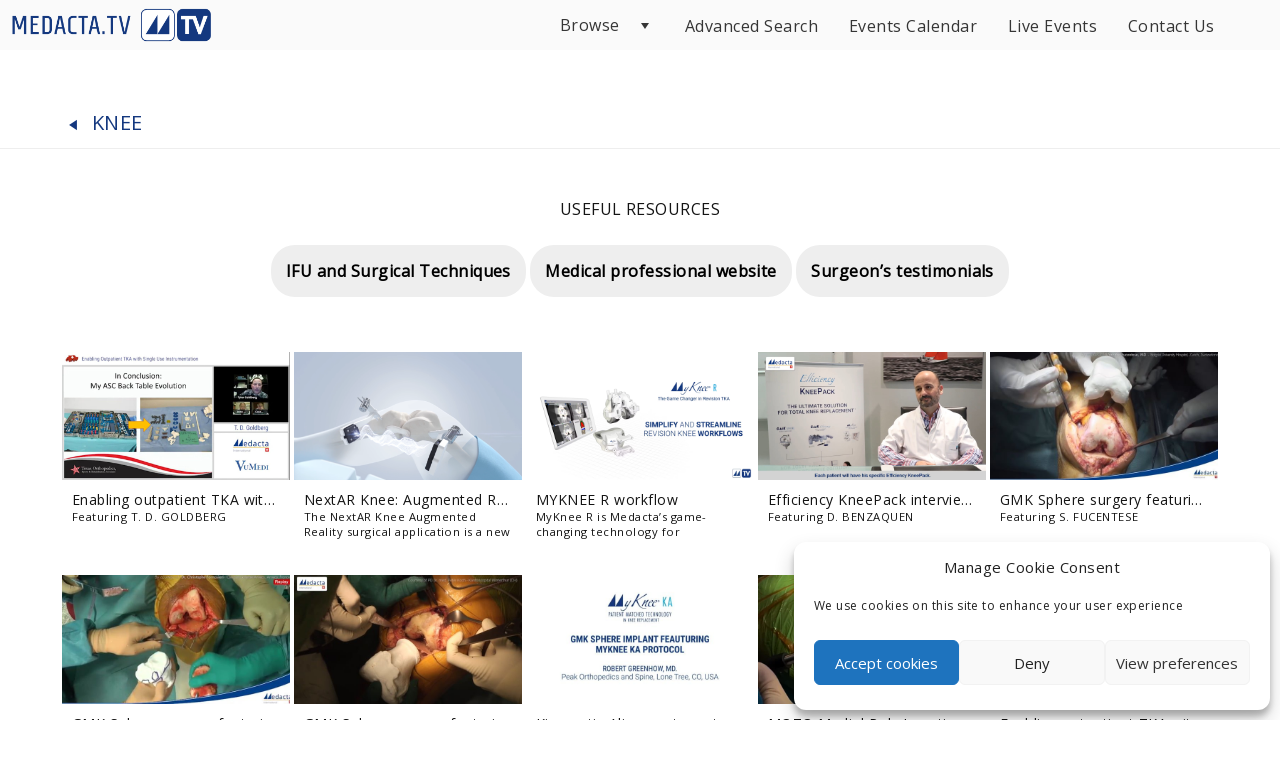

--- FILE ---
content_type: text/html; charset=UTF-8
request_url: https://more.medacta.tv/videos/outpatient-knee-replacement/
body_size: 80326
content:
<!DOCTYPE html>
<html lang="en-US">
<head>
                <!-- Google Tag Manager -->
                <script>(function(w,d,s,l,i){w[l]=w[l]||[];w[l].push({'gtm.start':
                new Date().getTime(),event:'gtm.js'});var f=d.getElementsByTagName(s)[0],
                j=d.createElement(s),dl=l!='dataLayer'?'&l='+l:'';j.async=true;j.src=
                'https://www.googletagmanager.com/gtm.js?id='+i+dl;f.parentNode.insertBefore(j,f);
                })(window,document,'script','dataLayer', 'GTM-5WHBDGX')</script>
            <!-- End Google Tag Manager -->
        <meta name="google-site-verification" content="UzP5oXnzY8HPJPNcw4DY64-PEVAqpaAdHnm7t0AkSpc" />    <script type="text/javascript" defer="defer" src="https://extend.vimeocdn.com/ga/110690449.js"></script>
    <meta charset="utf-8" />
    <meta name="viewport" content="width=device-width, initial-scale=1.0, user-scalable=no" />
    <meta name="apple-mobile-web-app-capable" content="yes">
    <title>Outpatient Knee Replacement &#8211; MEDACTA TV</title>
<meta name='robots' content='max-image-preview:large' />
<link rel='dns-prefetch' href='//more.medacta.tv' />
<link rel='dns-prefetch' href='//www.youtube.com' />
<link rel='dns-prefetch' href='//player.vimeo.com' />
<link rel='dns-prefetch' href='//d3hp7s9j33ol3u.cloudfront.net' />
<link rel="alternate" type="application/rss+xml" title="MEDACTA TV &raquo; Feed" href="https://more.medacta.tv/feed/" />
<link rel="alternate" type="application/rss+xml" title="MEDACTA TV &raquo; Comments Feed" href="https://more.medacta.tv/comments/feed/" />
<link rel="alternate" type="text/calendar" title="MEDACTA TV &raquo; iCal Feed" href="https://more.medacta.tv/events/?ical=1" />
<link rel="alternate" type="application/rss+xml" title="MEDACTA TV &raquo; Outpatient Knee Replacement Category Feed" href="https://more.medacta.tv/videos/outpatient-knee-replacement/feed/" />
<script type="text/javascript">
window._wpemojiSettings = {"baseUrl":"https:\/\/s.w.org\/images\/core\/emoji\/14.0.0\/72x72\/","ext":".png","svgUrl":"https:\/\/s.w.org\/images\/core\/emoji\/14.0.0\/svg\/","svgExt":".svg","source":{"concatemoji":"https:\/\/more.medacta.tv\/wp-includes\/js\/wp-emoji-release.min.js?ver=6.3.1"}};
/*! This file is auto-generated */
!function(i,n){var o,s,e;function c(e){try{var t={supportTests:e,timestamp:(new Date).valueOf()};sessionStorage.setItem(o,JSON.stringify(t))}catch(e){}}function p(e,t,n){e.clearRect(0,0,e.canvas.width,e.canvas.height),e.fillText(t,0,0);var t=new Uint32Array(e.getImageData(0,0,e.canvas.width,e.canvas.height).data),r=(e.clearRect(0,0,e.canvas.width,e.canvas.height),e.fillText(n,0,0),new Uint32Array(e.getImageData(0,0,e.canvas.width,e.canvas.height).data));return t.every(function(e,t){return e===r[t]})}function u(e,t,n){switch(t){case"flag":return n(e,"\ud83c\udff3\ufe0f\u200d\u26a7\ufe0f","\ud83c\udff3\ufe0f\u200b\u26a7\ufe0f")?!1:!n(e,"\ud83c\uddfa\ud83c\uddf3","\ud83c\uddfa\u200b\ud83c\uddf3")&&!n(e,"\ud83c\udff4\udb40\udc67\udb40\udc62\udb40\udc65\udb40\udc6e\udb40\udc67\udb40\udc7f","\ud83c\udff4\u200b\udb40\udc67\u200b\udb40\udc62\u200b\udb40\udc65\u200b\udb40\udc6e\u200b\udb40\udc67\u200b\udb40\udc7f");case"emoji":return!n(e,"\ud83e\udef1\ud83c\udffb\u200d\ud83e\udef2\ud83c\udfff","\ud83e\udef1\ud83c\udffb\u200b\ud83e\udef2\ud83c\udfff")}return!1}function f(e,t,n){var r="undefined"!=typeof WorkerGlobalScope&&self instanceof WorkerGlobalScope?new OffscreenCanvas(300,150):i.createElement("canvas"),a=r.getContext("2d",{willReadFrequently:!0}),o=(a.textBaseline="top",a.font="600 32px Arial",{});return e.forEach(function(e){o[e]=t(a,e,n)}),o}function t(e){var t=i.createElement("script");t.src=e,t.defer=!0,i.head.appendChild(t)}"undefined"!=typeof Promise&&(o="wpEmojiSettingsSupports",s=["flag","emoji"],n.supports={everything:!0,everythingExceptFlag:!0},e=new Promise(function(e){i.addEventListener("DOMContentLoaded",e,{once:!0})}),new Promise(function(t){var n=function(){try{var e=JSON.parse(sessionStorage.getItem(o));if("object"==typeof e&&"number"==typeof e.timestamp&&(new Date).valueOf()<e.timestamp+604800&&"object"==typeof e.supportTests)return e.supportTests}catch(e){}return null}();if(!n){if("undefined"!=typeof Worker&&"undefined"!=typeof OffscreenCanvas&&"undefined"!=typeof URL&&URL.createObjectURL&&"undefined"!=typeof Blob)try{var e="postMessage("+f.toString()+"("+[JSON.stringify(s),u.toString(),p.toString()].join(",")+"));",r=new Blob([e],{type:"text/javascript"}),a=new Worker(URL.createObjectURL(r),{name:"wpTestEmojiSupports"});return void(a.onmessage=function(e){c(n=e.data),a.terminate(),t(n)})}catch(e){}c(n=f(s,u,p))}t(n)}).then(function(e){for(var t in e)n.supports[t]=e[t],n.supports.everything=n.supports.everything&&n.supports[t],"flag"!==t&&(n.supports.everythingExceptFlag=n.supports.everythingExceptFlag&&n.supports[t]);n.supports.everythingExceptFlag=n.supports.everythingExceptFlag&&!n.supports.flag,n.DOMReady=!1,n.readyCallback=function(){n.DOMReady=!0}}).then(function(){return e}).then(function(){var e;n.supports.everything||(n.readyCallback(),(e=n.source||{}).concatemoji?t(e.concatemoji):e.wpemoji&&e.twemoji&&(t(e.twemoji),t(e.wpemoji)))}))}((window,document),window._wpemojiSettings);
</script>
<style type="text/css">
img.wp-smiley,
img.emoji {
	display: inline !important;
	border: none !important;
	box-shadow: none !important;
	height: 1em !important;
	width: 1em !important;
	margin: 0 0.07em !important;
	vertical-align: -0.1em !important;
	background: none !important;
	padding: 0 !important;
}
</style>
	<link rel='stylesheet' id='wp-block-library-css' href='https://more.medacta.tv/wp-includes/css/dist/block-library/style.min.css?ver=6.3.1' type='text/css' media='all' />
<style id='wp-block-library-theme-inline-css' type='text/css'>
.wp-block-audio figcaption{color:#555;font-size:13px;text-align:center}.is-dark-theme .wp-block-audio figcaption{color:hsla(0,0%,100%,.65)}.wp-block-audio{margin:0 0 1em}.wp-block-code{border:1px solid #ccc;border-radius:4px;font-family:Menlo,Consolas,monaco,monospace;padding:.8em 1em}.wp-block-embed figcaption{color:#555;font-size:13px;text-align:center}.is-dark-theme .wp-block-embed figcaption{color:hsla(0,0%,100%,.65)}.wp-block-embed{margin:0 0 1em}.blocks-gallery-caption{color:#555;font-size:13px;text-align:center}.is-dark-theme .blocks-gallery-caption{color:hsla(0,0%,100%,.65)}.wp-block-image figcaption{color:#555;font-size:13px;text-align:center}.is-dark-theme .wp-block-image figcaption{color:hsla(0,0%,100%,.65)}.wp-block-image{margin:0 0 1em}.wp-block-pullquote{border-bottom:4px solid;border-top:4px solid;color:currentColor;margin-bottom:1.75em}.wp-block-pullquote cite,.wp-block-pullquote footer,.wp-block-pullquote__citation{color:currentColor;font-size:.8125em;font-style:normal;text-transform:uppercase}.wp-block-quote{border-left:.25em solid;margin:0 0 1.75em;padding-left:1em}.wp-block-quote cite,.wp-block-quote footer{color:currentColor;font-size:.8125em;font-style:normal;position:relative}.wp-block-quote.has-text-align-right{border-left:none;border-right:.25em solid;padding-left:0;padding-right:1em}.wp-block-quote.has-text-align-center{border:none;padding-left:0}.wp-block-quote.is-large,.wp-block-quote.is-style-large,.wp-block-quote.is-style-plain{border:none}.wp-block-search .wp-block-search__label{font-weight:700}.wp-block-search__button{border:1px solid #ccc;padding:.375em .625em}:where(.wp-block-group.has-background){padding:1.25em 2.375em}.wp-block-separator.has-css-opacity{opacity:.4}.wp-block-separator{border:none;border-bottom:2px solid;margin-left:auto;margin-right:auto}.wp-block-separator.has-alpha-channel-opacity{opacity:1}.wp-block-separator:not(.is-style-wide):not(.is-style-dots){width:100px}.wp-block-separator.has-background:not(.is-style-dots){border-bottom:none;height:1px}.wp-block-separator.has-background:not(.is-style-wide):not(.is-style-dots){height:2px}.wp-block-table{margin:0 0 1em}.wp-block-table td,.wp-block-table th{word-break:normal}.wp-block-table figcaption{color:#555;font-size:13px;text-align:center}.is-dark-theme .wp-block-table figcaption{color:hsla(0,0%,100%,.65)}.wp-block-video figcaption{color:#555;font-size:13px;text-align:center}.is-dark-theme .wp-block-video figcaption{color:hsla(0,0%,100%,.65)}.wp-block-video{margin:0 0 1em}.wp-block-template-part.has-background{margin-bottom:0;margin-top:0;padding:1.25em 2.375em}
</style>
<link rel='stylesheet' id='wpvs-theme-full-section-block-css-css' href='https://more.medacta.tv/wp-content/themes/vs-netflix/gutenberg-blocks/full-section/style.css?ver=5.0.8' type='text/css' media='all' />
<link rel='stylesheet' id='wpvs-theme-video-category-slider-block-css-css' href='https://more.medacta.tv/wp-content/themes/vs-netflix/gutenberg-blocks/category-slider/style.css?ver=5.0.8' type='text/css' media='all' />
<style id='classic-theme-styles-inline-css' type='text/css'>
/*! This file is auto-generated */
.wp-block-button__link{color:#fff;background-color:#32373c;border-radius:9999px;box-shadow:none;text-decoration:none;padding:calc(.667em + 2px) calc(1.333em + 2px);font-size:1.125em}.wp-block-file__button{background:#32373c;color:#fff;text-decoration:none}
</style>
<style id='global-styles-inline-css' type='text/css'>
body{--wp--preset--color--black: #000000;--wp--preset--color--cyan-bluish-gray: #abb8c3;--wp--preset--color--white: #ffffff;--wp--preset--color--pale-pink: #f78da7;--wp--preset--color--vivid-red: #cf2e2e;--wp--preset--color--luminous-vivid-orange: #ff6900;--wp--preset--color--luminous-vivid-amber: #fcb900;--wp--preset--color--light-green-cyan: #7bdcb5;--wp--preset--color--vivid-green-cyan: #00d084;--wp--preset--color--pale-cyan-blue: #8ed1fc;--wp--preset--color--vivid-cyan-blue: #0693e3;--wp--preset--color--vivid-purple: #9b51e0;--wp--preset--gradient--vivid-cyan-blue-to-vivid-purple: linear-gradient(135deg,rgba(6,147,227,1) 0%,rgb(155,81,224) 100%);--wp--preset--gradient--light-green-cyan-to-vivid-green-cyan: linear-gradient(135deg,rgb(122,220,180) 0%,rgb(0,208,130) 100%);--wp--preset--gradient--luminous-vivid-amber-to-luminous-vivid-orange: linear-gradient(135deg,rgba(252,185,0,1) 0%,rgba(255,105,0,1) 100%);--wp--preset--gradient--luminous-vivid-orange-to-vivid-red: linear-gradient(135deg,rgba(255,105,0,1) 0%,rgb(207,46,46) 100%);--wp--preset--gradient--very-light-gray-to-cyan-bluish-gray: linear-gradient(135deg,rgb(238,238,238) 0%,rgb(169,184,195) 100%);--wp--preset--gradient--cool-to-warm-spectrum: linear-gradient(135deg,rgb(74,234,220) 0%,rgb(151,120,209) 20%,rgb(207,42,186) 40%,rgb(238,44,130) 60%,rgb(251,105,98) 80%,rgb(254,248,76) 100%);--wp--preset--gradient--blush-light-purple: linear-gradient(135deg,rgb(255,206,236) 0%,rgb(152,150,240) 100%);--wp--preset--gradient--blush-bordeaux: linear-gradient(135deg,rgb(254,205,165) 0%,rgb(254,45,45) 50%,rgb(107,0,62) 100%);--wp--preset--gradient--luminous-dusk: linear-gradient(135deg,rgb(255,203,112) 0%,rgb(199,81,192) 50%,rgb(65,88,208) 100%);--wp--preset--gradient--pale-ocean: linear-gradient(135deg,rgb(255,245,203) 0%,rgb(182,227,212) 50%,rgb(51,167,181) 100%);--wp--preset--gradient--electric-grass: linear-gradient(135deg,rgb(202,248,128) 0%,rgb(113,206,126) 100%);--wp--preset--gradient--midnight: linear-gradient(135deg,rgb(2,3,129) 0%,rgb(40,116,252) 100%);--wp--preset--font-size--small: 13px;--wp--preset--font-size--medium: 20px;--wp--preset--font-size--large: 36px;--wp--preset--font-size--x-large: 42px;--wp--preset--spacing--20: 0.44rem;--wp--preset--spacing--30: 0.67rem;--wp--preset--spacing--40: 1rem;--wp--preset--spacing--50: 1.5rem;--wp--preset--spacing--60: 2.25rem;--wp--preset--spacing--70: 3.38rem;--wp--preset--spacing--80: 5.06rem;--wp--preset--shadow--natural: 6px 6px 9px rgba(0, 0, 0, 0.2);--wp--preset--shadow--deep: 12px 12px 50px rgba(0, 0, 0, 0.4);--wp--preset--shadow--sharp: 6px 6px 0px rgba(0, 0, 0, 0.2);--wp--preset--shadow--outlined: 6px 6px 0px -3px rgba(255, 255, 255, 1), 6px 6px rgba(0, 0, 0, 1);--wp--preset--shadow--crisp: 6px 6px 0px rgba(0, 0, 0, 1);}:where(.is-layout-flex){gap: 0.5em;}:where(.is-layout-grid){gap: 0.5em;}body .is-layout-flow > .alignleft{float: left;margin-inline-start: 0;margin-inline-end: 2em;}body .is-layout-flow > .alignright{float: right;margin-inline-start: 2em;margin-inline-end: 0;}body .is-layout-flow > .aligncenter{margin-left: auto !important;margin-right: auto !important;}body .is-layout-constrained > .alignleft{float: left;margin-inline-start: 0;margin-inline-end: 2em;}body .is-layout-constrained > .alignright{float: right;margin-inline-start: 2em;margin-inline-end: 0;}body .is-layout-constrained > .aligncenter{margin-left: auto !important;margin-right: auto !important;}body .is-layout-constrained > :where(:not(.alignleft):not(.alignright):not(.alignfull)){max-width: var(--wp--style--global--content-size);margin-left: auto !important;margin-right: auto !important;}body .is-layout-constrained > .alignwide{max-width: var(--wp--style--global--wide-size);}body .is-layout-flex{display: flex;}body .is-layout-flex{flex-wrap: wrap;align-items: center;}body .is-layout-flex > *{margin: 0;}body .is-layout-grid{display: grid;}body .is-layout-grid > *{margin: 0;}:where(.wp-block-columns.is-layout-flex){gap: 2em;}:where(.wp-block-columns.is-layout-grid){gap: 2em;}:where(.wp-block-post-template.is-layout-flex){gap: 1.25em;}:where(.wp-block-post-template.is-layout-grid){gap: 1.25em;}.has-black-color{color: var(--wp--preset--color--black) !important;}.has-cyan-bluish-gray-color{color: var(--wp--preset--color--cyan-bluish-gray) !important;}.has-white-color{color: var(--wp--preset--color--white) !important;}.has-pale-pink-color{color: var(--wp--preset--color--pale-pink) !important;}.has-vivid-red-color{color: var(--wp--preset--color--vivid-red) !important;}.has-luminous-vivid-orange-color{color: var(--wp--preset--color--luminous-vivid-orange) !important;}.has-luminous-vivid-amber-color{color: var(--wp--preset--color--luminous-vivid-amber) !important;}.has-light-green-cyan-color{color: var(--wp--preset--color--light-green-cyan) !important;}.has-vivid-green-cyan-color{color: var(--wp--preset--color--vivid-green-cyan) !important;}.has-pale-cyan-blue-color{color: var(--wp--preset--color--pale-cyan-blue) !important;}.has-vivid-cyan-blue-color{color: var(--wp--preset--color--vivid-cyan-blue) !important;}.has-vivid-purple-color{color: var(--wp--preset--color--vivid-purple) !important;}.has-black-background-color{background-color: var(--wp--preset--color--black) !important;}.has-cyan-bluish-gray-background-color{background-color: var(--wp--preset--color--cyan-bluish-gray) !important;}.has-white-background-color{background-color: var(--wp--preset--color--white) !important;}.has-pale-pink-background-color{background-color: var(--wp--preset--color--pale-pink) !important;}.has-vivid-red-background-color{background-color: var(--wp--preset--color--vivid-red) !important;}.has-luminous-vivid-orange-background-color{background-color: var(--wp--preset--color--luminous-vivid-orange) !important;}.has-luminous-vivid-amber-background-color{background-color: var(--wp--preset--color--luminous-vivid-amber) !important;}.has-light-green-cyan-background-color{background-color: var(--wp--preset--color--light-green-cyan) !important;}.has-vivid-green-cyan-background-color{background-color: var(--wp--preset--color--vivid-green-cyan) !important;}.has-pale-cyan-blue-background-color{background-color: var(--wp--preset--color--pale-cyan-blue) !important;}.has-vivid-cyan-blue-background-color{background-color: var(--wp--preset--color--vivid-cyan-blue) !important;}.has-vivid-purple-background-color{background-color: var(--wp--preset--color--vivid-purple) !important;}.has-black-border-color{border-color: var(--wp--preset--color--black) !important;}.has-cyan-bluish-gray-border-color{border-color: var(--wp--preset--color--cyan-bluish-gray) !important;}.has-white-border-color{border-color: var(--wp--preset--color--white) !important;}.has-pale-pink-border-color{border-color: var(--wp--preset--color--pale-pink) !important;}.has-vivid-red-border-color{border-color: var(--wp--preset--color--vivid-red) !important;}.has-luminous-vivid-orange-border-color{border-color: var(--wp--preset--color--luminous-vivid-orange) !important;}.has-luminous-vivid-amber-border-color{border-color: var(--wp--preset--color--luminous-vivid-amber) !important;}.has-light-green-cyan-border-color{border-color: var(--wp--preset--color--light-green-cyan) !important;}.has-vivid-green-cyan-border-color{border-color: var(--wp--preset--color--vivid-green-cyan) !important;}.has-pale-cyan-blue-border-color{border-color: var(--wp--preset--color--pale-cyan-blue) !important;}.has-vivid-cyan-blue-border-color{border-color: var(--wp--preset--color--vivid-cyan-blue) !important;}.has-vivid-purple-border-color{border-color: var(--wp--preset--color--vivid-purple) !important;}.has-vivid-cyan-blue-to-vivid-purple-gradient-background{background: var(--wp--preset--gradient--vivid-cyan-blue-to-vivid-purple) !important;}.has-light-green-cyan-to-vivid-green-cyan-gradient-background{background: var(--wp--preset--gradient--light-green-cyan-to-vivid-green-cyan) !important;}.has-luminous-vivid-amber-to-luminous-vivid-orange-gradient-background{background: var(--wp--preset--gradient--luminous-vivid-amber-to-luminous-vivid-orange) !important;}.has-luminous-vivid-orange-to-vivid-red-gradient-background{background: var(--wp--preset--gradient--luminous-vivid-orange-to-vivid-red) !important;}.has-very-light-gray-to-cyan-bluish-gray-gradient-background{background: var(--wp--preset--gradient--very-light-gray-to-cyan-bluish-gray) !important;}.has-cool-to-warm-spectrum-gradient-background{background: var(--wp--preset--gradient--cool-to-warm-spectrum) !important;}.has-blush-light-purple-gradient-background{background: var(--wp--preset--gradient--blush-light-purple) !important;}.has-blush-bordeaux-gradient-background{background: var(--wp--preset--gradient--blush-bordeaux) !important;}.has-luminous-dusk-gradient-background{background: var(--wp--preset--gradient--luminous-dusk) !important;}.has-pale-ocean-gradient-background{background: var(--wp--preset--gradient--pale-ocean) !important;}.has-electric-grass-gradient-background{background: var(--wp--preset--gradient--electric-grass) !important;}.has-midnight-gradient-background{background: var(--wp--preset--gradient--midnight) !important;}.has-small-font-size{font-size: var(--wp--preset--font-size--small) !important;}.has-medium-font-size{font-size: var(--wp--preset--font-size--medium) !important;}.has-large-font-size{font-size: var(--wp--preset--font-size--large) !important;}.has-x-large-font-size{font-size: var(--wp--preset--font-size--x-large) !important;}
.wp-block-navigation a:where(:not(.wp-element-button)){color: inherit;}
:where(.wp-block-post-template.is-layout-flex){gap: 1.25em;}:where(.wp-block-post-template.is-layout-grid){gap: 1.25em;}
:where(.wp-block-columns.is-layout-flex){gap: 2em;}:where(.wp-block-columns.is-layout-grid){gap: 2em;}
.wp-block-pullquote{font-size: 1.5em;line-height: 1.6;}
</style>
<link rel='stylesheet' id='rtec_styles-css' href='https://more.medacta.tv/wp-content/plugins/registrations-for-the-events-calendar/css/rtec-styles.css?ver=2.10.1' type='text/css' media='all' />
<link rel='stylesheet' id='rvs-styling-css' href='https://more.medacta.tv/wp-content/plugins/vimeo-sync-memberships/css/rvs-membership-styles.css?ver=4.6.3' type='text/css' media='all' />
<link rel='stylesheet' id='rvs-user-styling-css' href='https://more.medacta.tv/wp-content/plugins/vimeo-sync-memberships/css/rvs-user-styles.css?ver=4.6.3' type='text/css' media='all' />
<link rel='stylesheet' id='rvs-user-forms-css' href='https://more.medacta.tv/wp-content/plugins/vimeo-sync-memberships/css/forms.css?ver=4.6.3' type='text/css' media='all' />
<link rel='stylesheet' id='wpvs-members-css' href='https://more.medacta.tv/wp-content/plugins/vimeo-sync-memberships/css/wpvs-user.css?ver=4.6.3' type='text/css' media='all' />
<link rel='stylesheet' id='dashicons-css' href='https://more.medacta.tv/wp-includes/css/dashicons.min.css?ver=6.3.1' type='text/css' media='all' />
<style id='wpgb-head-inline-css' type='text/css'>
.wp-grid-builder:not(.wpgb-template),.wpgb-facet{opacity:0.01}.wpgb-facet fieldset{margin:0;padding:0;border:none;outline:none;box-shadow:none}.wpgb-facet fieldset:last-child{margin-bottom:40px;}.wpgb-facet fieldset legend.wpgb-sr-only{height:1px;width:1px}
</style>
<link rel='stylesheet' id='cmplz-general-css' href='https://more.medacta.tv/wp-content/plugins/complianz-gdpr/assets/css/cookieblocker.min.css?ver=6.5.4' type='text/css' media='all' />
<link rel='stylesheet' id='main-css' href='https://more.medacta.tv/wp-content/themes/vs-netflix/style.css?ver=6.3.1' type='text/css' media='all' />
<link rel='stylesheet' id='vs-netflix-child-style-css' href='https://more.medacta.tv/wp-content/themes/vs-netflix-child/style.css?ver=1.0.0' type='text/css' media='all' />
<link rel='stylesheet' id='wpvs-theme-update-loading-css-css' href='https://more.medacta.tv/wp-content/themes/vs-netflix/css/wpvs-theme-loading.css?ver=5.0.8' type='text/css' media='all' />
<link rel='stylesheet' id='wordpress-css' href='https://more.medacta.tv/wp-content/themes/vs-netflix/css/wordpress.css?ver=5.0.8' type='text/css' media='all' />
<link rel='stylesheet' id='normalize-css' href='https://more.medacta.tv/wp-content/themes/vs-netflix/css/normalize.css?ver=5.0.8' type='text/css' media='all' />
<link rel='stylesheet' id='grid-css' href='https://more.medacta.tv/wp-content/themes/vs-netflix/css/grid.css?ver=5.0.8' type='text/css' media='all' />
<link rel='stylesheet' id='transitions-css' href='https://more.medacta.tv/wp-content/themes/vs-netflix/css/transitions.css?ver=5.0.8' type='text/css' media='all' />
<link rel='stylesheet' id='layout-css' href='https://more.medacta.tv/wp-content/themes/vs-netflix/css/layout.css?ver=5.0.8' type='text/css' media='all' />
<link rel='stylesheet' id='wpvs-buttons-css' href='https://more.medacta.tv/wp-content/themes/vs-netflix/css/buttons.css?ver=5.0.8' type='text/css' media='all' />
<link rel='stylesheet' id='slick-css-css' href='https://more.medacta.tv/wp-content/themes/vs-netflix/css/slick.css?ver=5.0.8' type='text/css' media='all' />
<link rel='stylesheet' id='slick-theme-css-css' href='https://more.medacta.tv/wp-content/themes/vs-netflix/css/slick-theme.css?ver=5.0.8' type='text/css' media='all' />
<link rel='stylesheet' id='wpvs-slick-global-css' href='https://more.medacta.tv/wp-content/themes/vs-netflix/css/wpvs-slick-global.css?ver=5.0.8' type='text/css' media='all' />
<link rel='stylesheet' id='header-css' href='https://more.medacta.tv/wp-content/themes/vs-netflix/css/header.css?ver=5.0.8' type='text/css' media='all' />
<link rel='stylesheet' id='menu-css' href='https://more.medacta.tv/wp-content/themes/vs-netflix/css/menu.css?ver=5.0.8' type='text/css' media='all' />
<link rel='stylesheet' id='flexslider-styles-css' href='https://more.medacta.tv/wp-content/themes/vs-netflix/css/flexslider.css?ver=6.3.1' type='text/css' media='all' />
<link rel='stylesheet' id='wpvs-featured-area-css' href='https://more.medacta.tv/wp-content/themes/vs-netflix/css/featured-sliders.css?ver=5.0.8' type='text/css' media='all' />
<link rel='stylesheet' id='wpvs-user-css' href='https://more.medacta.tv/wp-content/themes/vs-netflix/css/user.css?ver=5.0.8' type='text/css' media='all' />
<link rel='stylesheet' id='vs-forms-css' href='https://more.medacta.tv/wp-content/themes/vs-netflix/css/forms.css?ver=5.0.8' type='text/css' media='all' />
<link rel='stylesheet' id='font-awesome-brands-css' href='https://more.medacta.tv/wp-content/themes/vs-netflix/css/font-awesome/brands.css?ver=5.0.8' type='text/css' media='all' />
<link rel='stylesheet' id='font-awesome-css' href='https://more.medacta.tv/wp-content/themes/vs-netflix/css/font-awesome/fontawesome.css?ver=5.0.8' type='text/css' media='all' />
<link rel='stylesheet' id='light-css' href='https://more.medacta.tv/wp-content/themes/vs-netflix/css/light.css?ver=5.0.8' type='text/css' media='all' />
<link rel='stylesheet' id='wpvs-theme-video-css' href='https://more.medacta.tv/wp-content/themes/vs-netflix/css/wpvs-theme-video.css?ver=5.0.8' type='text/css' media='all' />
<link rel='stylesheet' id='wpvs-listings-css' href='https://more.medacta.tv/wp-content/themes/vs-netflix/css/video-listings.css?ver=5.0.8' type='text/css' media='all' />
<link rel='stylesheet' id='wpvs-theme-shortcodes-css' href='https://more.medacta.tv/wp-content/themes/vs-netflix/css/shortcodes.css?ver=5.0.8' type='text/css' media='all' />
<link rel='stylesheet' id='wpvs-theme-gutenberg-css' href='https://more.medacta.tv/wp-content/themes/vs-netflix/css/gutenberg.css?ver=5.0.8' type='text/css' media='all' />
<link rel='stylesheet' id='wpvs-theme-memberships-css' href='https://more.medacta.tv/wp-content/themes/vs-netflix/css/memberships.css?ver=5.0.8' type='text/css' media='all' />
<link rel='stylesheet' id='vs-search-css' href='https://more.medacta.tv/wp-content/themes/vs-netflix/css/search.css?ver=5.0.8' type='text/css' media='all' />
<link rel='stylesheet' id='wpvs-slide-hover-css' href='https://more.medacta.tv/wp-content/themes/vs-netflix/css/slide-hover.css?ver=5.0.8' type='text/css' media='all' />
<link rel='stylesheet' id='wpvs-video-reviews-css' href='https://more.medacta.tv/wp-content/themes/vs-netflix/css/wpvs-reviews.css?ver=5.0.8' type='text/css' media='all' />
<script type='text/javascript' src='https://more.medacta.tv/wp-includes/js/jquery/jquery.min.js?ver=3.7.0' id='jquery-core-js'></script>
<script type='text/javascript' src='https://more.medacta.tv/wp-includes/js/jquery/jquery-migrate.min.js?ver=3.4.1' id='jquery-migrate-js'></script>
<script type='text/javascript' src='https://more.medacta.tv/wp-content/themes/vs-netflix/js/wpvs-theme-loading.js?ver=5.0.8' id='wpvs-theme-update-loading-js'></script>
<link rel="https://api.w.org/" href="https://more.medacta.tv/wp-json/" /><link rel="alternate" type="application/json" href="https://more.medacta.tv/wp-json/wp/v2/wpvsgenres/357" /><link rel="EditURI" type="application/rsd+xml" title="RSD" href="https://more.medacta.tv/xmlrpc.php?rsd" />
<meta name="generator" content="WordPress 6.3.1" />
    <script type="text/javascript">
        var rvsrequests = {"ajax":"https:\/\/more.medacta.tv\/wp-admin\/admin-ajax.php","rvsmessage":{"card":"Adding card","cardu":"Updating card","carddc":"Are you sure you want to delete this card?","cardd":"Deleting card","cardedit":"Editing card","cardudefault":"Updating default card","checkcoupon":"Checking","discount":"Discount","valid":"Code is valid!","durationo":"first payment only","durationfor":"for","durationm":"months","durationf":"forever","invalid":"Invalid Code - Check Again","membershipdc":"Are you sure you want to cancel this membership?","membershipc":"Cancelling Membership","membershipd":"Deleting Membership","reactivate":"Re-activating Membership","updating":"Updating","cancelled":"cancelled","purchasetext":"Purchase","rentaltext":"Rent","gettingpurchase":"Getting purchase details","gettingrental":"Getting rental details","pausedtext":"Paused","pausetext":"Pause","cancelledtext":"Canceled","activetext":"Active","trialingtext":"Trialing","overduetext":"Overdue","canceltext":"Cancel","reactivatetext":"Re-activate","discountoff":"off","savingbilling":"Saving billing information","calculatingtotal":"Calculating total","total":"Total","subtotal":"Subtotal","stripe":{"couponnotsupportedtext":"Coupon Codes are currently not supported by Stripe Checkout for subscriptions","completepurchase":"Complete Purchase"}},"currency":"USD","user":{"id":null,"customer":null}};
    </script>
     <style type="text/css">

         .rvs-primary-button, a.rvs-primary-button, .loadingCircle, .wpvs-login-form input[type="submit"], #wpvs-login-form input[type="submit"] {
             background: #27ae60;
             color: #fff;
         }
         .rvs-edit-card, .wpvs-loading-text, label.wpvs-login-label:hover {
             color: #27ae60;
         }
         .rvs-red-button {
             background: #c0392b;
         }
         .removeMembership, .rvs-remove, .removePayPalPlan, .remove-coupon-code, .removeCoinMembership, .removeCoinBaseMembership {
             color: #c0392b;
         }

         .card-container {
            background: #ffffff;
        }

        .card-container input, .card-container select, .wpvs-stripe-card-form .StripeElement {
            color: #444444;
        }

        .rvs-button.rvs-pay-button {
            background: #27ae60;
        }
     </style>

<noscript><style>.wp-grid-builder .wpgb-card.wpgb-card-hidden .wpgb-card-wrapper{opacity:1!important;visibility:visible!important;transform:none!important}.wpgb-facet {opacity:1!important;pointer-events:auto!important}.wpgb-facet *:not(.wpgb-pagination-facet){display:none}</style></noscript><meta name="tec-api-version" content="v1"><meta name="tec-api-origin" content="https://more.medacta.tv"><link rel="alternate" href="https://more.medacta.tv/wp-json/tribe/events/v1/" /><style>.cmplz-hidden{display:none!important;}</style>    <script type="text/javascript">
        var wpvs_theme_ajax_requests = {"ajaxurl":"https:\/\/more.medacta.tv\/wp-admin\/admin-ajax.php","user":null};
    </script>
     <style type="text/css">
         /* COLOURS */

a, header#header nav#desktop ul li:hover > a, header#header nav#desktop ul li:hover > .menuArrow, footer a:hover, #sidebar ul li a:hover, #vs-video-back .dashicons, .vs-video-details h1, #wpvs-updating-box .wpvs-loading-text, header#header #logo #site-title, header#header nav#desktop ul.sub-menu li a:hover, h2.sliderTitle, .vs-text-color, .vs-tax-result:hover, #vs-open-search:hover, #close-wpvs-search:hover, .vs-drop-play-button:hover > .dashicons, h3.drop-title, .show-vs-drop:hover, .socialmedia a:hover, .wpvs-menu-item:hover, .wpvs-menu-item.active, a.sub-video-cat:hover, a.sub-video-cat.active, a.wpvs-purchase-term-link:hover, .rvs-access-tab:hover

{ color: #14387f; }

.wpvs-video-rating-star.dashicons:hover, .wpvs-video-rating-star.dashicons.active, .wpvs-video-rating-star.dashicons.setactive, .wpvs-video-rating-star-complete.dashicons.active, a.wpvs-review-anchor {color: #ffd700;}

/* BACKGROUNDS */

nav#mobile a:hover, .navigation span.current, .navigation a:hover, #searchform input[type="submit"], #wpvs-updating-box .loadingCircle, .loadingCircle, .net-loader, .net-loader:before, nav#mobile a.sign-in-link, header#header nav#desktop ul li a.sign-in-link, #single-wpvstheme-video-container .mejs-controls .mejs-time-rail .mejs-time-current, label.rental-time-left, .wpvs-full-screen-display #wpvs-cancel-next-video:hover, .button, input[type="submit"], .wp-block-button .wp-block-button__link, .rvs-button, .rvs-membership-item .rvs-button, .rvs-area .rvs-button, .rvs-primary-button, a.rvs-primary-button, .wpvs-cw-progress-bar, label#menuOpen:hover > span, label#menuOpen:hover > span:before, label#menuOpen:hover > span:after

{ background: #14387f; }

.wp-block-button.is-style-outline .wp-block-button__link {
    background: none;
    border: 2px solid #14387f;
    color: #14387f;
}

/* BUTTONS */
.button, .wp-block-button .wp-block-button__link, .rvs-button, .rvs-membership-item .rvs-button, .rvs-area .rvs-button, .rvs-primary-button, a.rvs-primary-button, input[type="submit"] {
    border-radius: 0;
    padding: 6px 12px;
}


.net-loader {
background: -moz-linear-gradient(left, #14387f 10%, rgba(255, 255, 255, 0) 42%);
background: -webkit-linear-gradient(left, #14387f 10%, rgba(255, 255, 255, 0) 42%);
background: -o-linear-gradient(left, #14387f 10%, rgba(255, 255, 255, 0) 42%);
background: -ms-linear-gradient(left, #14387f 10%, rgba(255, 255, 255, 0) 42%);
background: linear-gradient(to right, #14387f 10%, rgba(255, 255, 255, 0) 42%);
}
h1, h2, h3, h4, h5, h6 {
font-family: Open Sans, 'Helvetica Neue', Helvetica, Arial, sans-serif;
}

body, header#header #logo #site-title {
font-family: Open Sans, 'Helvetica Neue', Helvetica, Arial, sans-serif;
}

.video-item {
width: 50%;
}

header#header #logo a img {
    height: 40px;
}

.category-top {
    top: 80px;
}

.category-top.hug-header {
    top: 40px;
}

.video-page-container, .page-container {
    margin: 80px 0 0;
}

 .slide-category {
     margin-bottom: 100px;
 }

 .video-slide, .video-item, .video-item-content, .slick-list {
     overflow: visible;
 }

.video-slide-details {
    background: none;
    opacity: 1;
    bottom: -95%;
}

.video-slide-details p {
    margin: 0;
}

 #video-list-loaded .vs-video-description-drop.open, .vs-video-description-drop.open {
     margin-top: -100px;
 }

 .show-vs-drop {
    background: -moz-linear-gradient(top, rgba(0,0,0,0) 0%, rgba(0,0,0,0.5) 60%, rgba(0,0,0,0.8) 100%);
    background: -webkit-linear-gradient(top, rgba(0,0,0,0) 0%, rgba(0,0,0,0.5) 60%, rgba(0,0,0,0.8) 100%);
    background: linear-gradient(to bottom, rgba(0,0,0,0) 0%, rgba(0,0,0,0.5) 60%, rgba(0,0,0,0.8) 100%);
 }

.episode-slider .video-slide-details {
    height: 40px;
    bottom: -40px;
}

.video-slide:hover > .video-slide-details, .video-item:hover > .video-item-content .video-slide-details {
    background: #fafafa;
}
 .video-slide-details h4, .video-slide-details p {
     color: #141414;
     text-shadow: none;
 }

@media screen and (min-width: 768px) {
header#header #logo a img {
    height: 50px;
}
.category-top {
    top: 100px;
}

.category-top.hug-header {
    top: 50px;
}

.video-page-container, .page-container {
    margin: 100px 0 0;
}
}

@media screen and (min-width: 600px) {
.video-item {
width: 33.33%;
}
}

@media screen and (min-width: 960px) {
.video-item {
width: 12.5%;
}

.slide-category {
    margin-bottom: 50px;
}
.video-slide-details {
    bottom: -70px;
    height: 70px;
}
#video-list-loaded .vs-video-description-drop.open, .vs-video-description-drop.open {
    margin-top: -90px;
}
}

@media screen and (min-width: 1200px) {
.video-item {
width: 20%;
}
}

@media screen and (min-width: 1600px) {
.video-item {
width: 16.66%;
}
}

#video-list-loaded[items-per-row="2"] .video-item {
width: 50%;
}

#video-list-loaded[items-per-row="3"] .video-item {
width: 33.33%;
}

#video-list-loaded[items-per-row="8"] .video-item {
width: 12.5%;
}

#video-list-loaded[items-per-row="5"] .video-item {
width: 20%;
}

#video-list-loaded[items-per-row="6"] .video-item {
width: 16.66%;
}

li.wpvs-image-flex-slide:before, .wpvs-video-flex-container:before {
background: -moz-linear-gradient(left,  rgba(255,255,255,0.8) 0%, rgba(255,255,255,0.1) 100%);
background: -webkit-linear-gradient(left,  rgba(255,255,255,0.8) 0%,rgba(255,255,255,0.1) 100%);
background: linear-gradient(to right,  rgba(255,255,255,0.8) 0%,rgba(255,255,255,0.1) 100%);
}

li.wpvs-featured-slide:after, .wpvs-video-flex-container:after {
background: -moz-linear-gradient(bottom, rgba(250,250,250,1) 0%, rgba(255,255,255,0) 100%);
background: -webkit-linear-gradient(bottom, rgba(250,250,250,1) 0%,rgba(255,255,255,0) 100%);
background: linear-gradient(to top, rgba(250,250,250,1) 0%,rgba(255,255,255,0) 100%);
}

/* BUTTONS */

.vs-drop-button {
display: none;
}

/* WP Video Memberships */

.wpvs-loading-text {
color: #14387f}

.wpgb-card-body .wp-block-button__link {
    color: white!important;
    padding: 6px 12px!important;
    /* border-radius: 20px!important; */
    font-size: 15px!important;
	font-weight: 100!important;
}
.wpgb-card-body .wp-block-button__link:hover {
    background-color: #184289;
}

#menu-item-3125 a {
    color: white!important;
    padding: 6px 20px!important;
    /* border-radius: 20px!important; */
    font-size: 22px!important;
    background: #14387f!important;
	font-weight: 100!important;
}
#menu-item-3125 a:hover {
    background-color: #184289!important;
}

@media only screen and (max-width: 600px) {
.videoWrapper{
	   padding: 56.25% 0 0 0;
    position: relative;
 
	}
}
@media only screen and (min-width: 601px) {
.videoWrapper{
    padding-bottom: 56.25%!important;
}
}

.wp-grid-builder.wpgb-grid-1 .wp-block-buttons.is-layout-flex.wp-block-buttons-is-layout-flex {
	justify-content: center !important;
}
     </style>
<link rel="icon" href="https://d3hp7s9j33ol3u.cloudfront.net/uploads/2020/04/cropped-LogoMedTV-ico-32x32.png" sizes="32x32" />
<link rel="icon" href="https://d3hp7s9j33ol3u.cloudfront.net/uploads/2020/04/cropped-LogoMedTV-ico-192x192.png" sizes="192x192" />
<link rel="apple-touch-icon" href="https://d3hp7s9j33ol3u.cloudfront.net/uploads/2020/04/cropped-LogoMedTV-ico-180x180.png" />
<meta name="msapplication-TileImage" content="https://d3hp7s9j33ol3u.cloudfront.net/uploads/2020/04/cropped-LogoMedTV-ico-270x270.png" />
</head>
<body data-cmplz=1 ontouchstart="" class="archive tax-rvs_video_category term-outpatient-knee-replacement term-357 wp-embed-responsive tribe-no-js">
    <!-- Google Tag Manager (noscript) -->
<noscript><iframe src="https://www.googletagmanager.com/ns.html?id=GTM-5WHBDGX"
height="0" width="0" style="display:none;visibility:hidden"></iframe></noscript>
<!-- End Google Tag Manager (noscript) -->
<header id="header" class="ease3">
    <div class="header-container">
        <div id="logo" class="ease3">
            <a href="https://more.medacta.tv">
                <img id="wpvs-mobile-logo" class="border-box" src="https://d158f4b7znb7q.cloudfront.net/uploads/2020/04/LogoMobile.png" alt="MEDACTA TV"><img id="wpvs-desktop-logo" class="border-box" src="https://d158f4b7znb7q.cloudfront.net/uploads/2023/10/Logo-MTV.png" alt="MEDACTA TV">            </a>
        </div>
                    <nav id="desktop" class="ease3">
                <ul id="menu-main" class="ease3"><li id="menu-item-639" class="wpvs-theme-full-menu browse-menu menu-item menu-item-type-custom menu-item-object-custom menu-item-has-children menu-item-639"><a href="/videos">Browse</a>
<ul class="sub-menu">
	<li id="menu-item-4228" class="menu-item menu-item-type-taxonomy menu-item-object-rvs_video_category menu-item-has-children menu-item-4228"><a href="https://more.medacta.tv/videos/mysolutions/">MYSOLUTIONS</a>
	<ul class="sub-menu">
		<li id="menu-item-4229" class="menu-item menu-item-type-taxonomy menu-item-object-rvs_video_category menu-item-4229"><a href="https://more.medacta.tv/videos/personalized-3d-planning-mysolutions/">Personalized 3D Planning</a>		<li id="menu-item-4231" class="menu-item menu-item-type-taxonomy menu-item-object-rvs_video_category menu-item-4231"><a href="https://more.medacta.tv/videos/augmented-reality-surgical-platform-mysolutions/">Augmented Reality Surgical Platform</a>		<li id="menu-item-4232" class="menu-item menu-item-type-taxonomy menu-item-object-rvs_video_category menu-item-4232"><a href="https://more.medacta.tv/videos/patient-matched-surgical-guides-mysolutions/">Patient-Matched Surgical Guides</a>		<li id="menu-item-4233" class="menu-item menu-item-type-taxonomy menu-item-object-rvs_video_category menu-item-4233"><a href="https://more.medacta.tv/videos/verification-tools-mysolutions/">Verification Tools</a>		<li id="menu-item-4234" class="menu-item menu-item-type-taxonomy menu-item-object-rvs_video_category menu-item-4234"><a href="https://more.medacta.tv/videos/patient-optimized-pathways-mysolutions/">Patient Optimized Pathways</a>	</ul>
<span class="dashicons dashicons-arrow-right menuArrow sub-arrow"></span>	<li id="menu-item-900" class="menu-item menu-item-type-taxonomy menu-item-object-rvs_video_category current-rvs_video_category-ancestor menu-item-has-children menu-item-900"><a href="https://more.medacta.tv/videos/joint/">JOINT</a>
	<ul class="sub-menu">
		<li id="menu-item-901" class="menu-item menu-item-type-taxonomy menu-item-object-rvs_video_category menu-item-901"><a href="https://more.medacta.tv/videos/hip/">HIP</a>		<li id="menu-item-902" class="menu-item menu-item-type-taxonomy menu-item-object-rvs_video_category current-rvs_video_category-ancestor menu-item-902"><a href="https://more.medacta.tv/videos/knee/">KNEE</a>		<li id="menu-item-903" class="menu-item menu-item-type-taxonomy menu-item-object-rvs_video_category menu-item-903"><a href="https://more.medacta.tv/videos/shoulder/">SHOULDER</a>	</ul>
<span class="dashicons dashicons-arrow-right menuArrow sub-arrow"></span>	<li id="menu-item-904" class="menu-item menu-item-type-taxonomy menu-item-object-rvs_video_category menu-item-has-children menu-item-904"><a href="https://more.medacta.tv/videos/sportmed/">SPORTS MED</a>
	<ul class="sub-menu">
		<li id="menu-item-974" class="menu-item menu-item-type-taxonomy menu-item-object-rvs_video_category menu-item-974"><a href="https://more.medacta.tv/videos/sportmed/">SPORTS MED</a>	</ul>
<span class="dashicons dashicons-arrow-right menuArrow sub-arrow"></span>	<li id="menu-item-905" class="menu-item menu-item-type-taxonomy menu-item-object-rvs_video_category menu-item-has-children menu-item-905"><a href="https://more.medacta.tv/videos/spine/">SPINE</a>
	<ul class="sub-menu">
		<li id="menu-item-3516" class="menu-item menu-item-type-taxonomy menu-item-object-rvs_video_category menu-item-3516"><a href="https://more.medacta.tv/videos/patient-matched-technologies/">Patient Matched Technology</a>		<li id="menu-item-3518" class="menu-item menu-item-type-taxonomy menu-item-object-rvs_video_category menu-item-3518"><a href="https://more.medacta.tv/videos/degenerative-pathologies/">Degenerative Pathologies</a>		<li id="menu-item-3520" class="menu-item menu-item-type-taxonomy menu-item-object-rvs_video_category menu-item-3520"><a href="https://more.medacta.tv/videos/deformity-pathologies/">Deformity Pathologies</a>		<li id="menu-item-3523" class="menu-item menu-item-type-taxonomy menu-item-object-rvs_video_category menu-item-3523"><a href="https://more.medacta.tv/videos/personalized-lumbar-fusions/">Personalized Lumbar Fusions</a>		<li id="menu-item-3525" class="menu-item menu-item-type-taxonomy menu-item-object-rvs_video_category menu-item-3525"><a href="https://more.medacta.tv/videos/outpatient-spine-surgery/">Outpatient Spine Surgery</a>		<li id="menu-item-3526" class="menu-item menu-item-type-taxonomy menu-item-object-rvs_video_category menu-item-3526"><a href="https://more.medacta.tv/videos/surgical-videos-animations/">Spine Surgical Videos &#038; Animations</a>	</ul>
<span class="dashicons dashicons-arrow-right menuArrow sub-arrow"></span>	<li id="menu-item-1081" class="menu-item menu-item-type-taxonomy menu-item-object-rvs_video_category menu-item-has-children menu-item-1081"><a href="https://more.medacta.tv/videos/personalized-med/">PERSONALIZED MEDICINE</a>
	<ul class="sub-menu">
		<li id="menu-item-1082" class="menu-item menu-item-type-taxonomy menu-item-object-rvs_video_category menu-item-1082"><a href="https://more.medacta.tv/videos/pop/">PATIENT OPTIMIZED PATHWAYS</a>	</ul>
<span class="dashicons dashicons-arrow-right menuArrow sub-arrow"></span>	<li id="menu-item-1619" class="menu-item menu-item-type-taxonomy menu-item-object-rvs_video_category menu-item-has-children menu-item-1619"><a href="https://more.medacta.tv/videos/asc/">ASC &#8211; Outpatient Solutions</a>
	<ul class="sub-menu">
		<li id="menu-item-1620" class="menu-item menu-item-type-taxonomy menu-item-object-rvs_video_category menu-item-1620"><a href="https://more.medacta.tv/videos/ambulatory-surgery-center-hip/">ASC Hip</a>		<li id="menu-item-1621" class="menu-item menu-item-type-taxonomy menu-item-object-rvs_video_category menu-item-1621"><a href="https://more.medacta.tv/videos/ambulatory-surgery-center-knee/">ASC Knee</a>		<li id="menu-item-1622" class="menu-item menu-item-type-taxonomy menu-item-object-rvs_video_category menu-item-1622"><a href="https://more.medacta.tv/videos/ambulatory-surgery-center-shoulder/">ASC Shoulder</a>		<li id="menu-item-1624" class="menu-item menu-item-type-taxonomy menu-item-object-rvs_video_category menu-item-1624"><a href="https://more.medacta.tv/videos/ambulatory-surgery-center-spine/">ASC Spine</a>		<li id="menu-item-1623" class="menu-item menu-item-type-taxonomy menu-item-object-rvs_video_category menu-item-1623"><a href="https://more.medacta.tv/videos/ambulatory-surgery-center-pop/">ASC Patient Optimized Pathway</a>	</ul>
<span class="dashicons dashicons-arrow-right menuArrow sub-arrow"></span>	<li id="menu-item-2416" class="menu-item menu-item-type-taxonomy menu-item-object-rvs_video_category menu-item-has-children menu-item-2416"><a href="https://more.medacta.tv/videos/patient/">PATIENT</a>
	<ul class="sub-menu">
		<li id="menu-item-2419" class="menu-item menu-item-type-taxonomy menu-item-object-rvs_video_category menu-item-2419"><a href="https://more.medacta.tv/videos/patient/">PATIENT</a>		<li id="menu-item-4401" class="menu-item menu-item-type-taxonomy menu-item-object-rvs_video_category menu-item-4401"><a href="https://more.medacta.tv/videos/patient-testimonials/">Patient testimonials</a>		<li id="menu-item-4403" class="menu-item menu-item-type-taxonomy menu-item-object-rvs_video_category menu-item-4403"><a href="https://more.medacta.tv/videos/patient-how-our-technologies-work/">How our technologies work</a>		<li id="menu-item-4399" class="menu-item menu-item-type-taxonomy menu-item-object-rvs_video_category menu-item-4399"><a href="https://more.medacta.tv/videos/patient-tv-interviews/">TV interviews</a>	</ul>
<span class="dashicons dashicons-arrow-right menuArrow sub-arrow"></span>	<li id="menu-item-2417" class="menu-item menu-item-type-taxonomy menu-item-object-rvs_video_category menu-item-has-children menu-item-2417"><a href="https://more.medacta.tv/videos/corporate/">CORPORATE</a>
	<ul class="sub-menu">
		<li id="menu-item-2418" class="menu-item menu-item-type-taxonomy menu-item-object-rvs_video_category menu-item-2418"><a href="https://more.medacta.tv/videos/corporate/">CORPORATE</a>	</ul>
<span class="dashicons dashicons-arrow-right menuArrow sub-arrow"></span></ul>
<span class="dashicons dashicons-arrow-down menuArrow right-arrow"></span><li id="menu-item-3126" class="menu-item menu-item-type-post_type menu-item-object-page menu-item-3126"><a href="https://more.medacta.tv/search/">Advanced Search</a><li id="menu-item-909" class="menu-item menu-item-type-post_type_archive menu-item-object-tribe_events menu-item-909"><a href="https://more.medacta.tv/events/">Events Calendar</a><li id="menu-item-1088" class="menu-item menu-item-type-custom menu-item-object-custom menu-item-1088"><a target="_blank" rel="noopener" href="https://www.medacta.com/EN/live-medacta-tv">Live Events</a><li id="menu-item-1549" class="menu-item menu-item-type-post_type menu-item-object-page menu-item-1549"><a href="https://more.medacta.tv/contact-us/">Contact Us</a></ul>            </nav>
                <div class="header-icons ease3">
                            <!-- <label id="vs-open-search" class="ease3"><span class="dashicons dashicons-search"></span></label> -->
                        <label id="menuOpen" class="primary-color">
                <span></span>
            </label>
        </div>
    </div>
</header>
<nav id="mobile" class="ease3 primary border-box">
    <ul id="menu-main-1" class="ease3"><li class="wpvs-theme-full-menu browse-menu menu-item menu-item-type-custom menu-item-object-custom menu-item-has-children menu-item-639"><a href="/videos">Browse</a>
<ul class="sub-menu">
	<li class="menu-item menu-item-type-taxonomy menu-item-object-rvs_video_category menu-item-has-children menu-item-4228"><a href="https://more.medacta.tv/videos/mysolutions/">MYSOLUTIONS</a>
	<ul class="sub-menu">
		<li class="menu-item menu-item-type-taxonomy menu-item-object-rvs_video_category menu-item-4229"><a href="https://more.medacta.tv/videos/personalized-3d-planning-mysolutions/">Personalized 3D Planning</a>		<li class="menu-item menu-item-type-taxonomy menu-item-object-rvs_video_category menu-item-4231"><a href="https://more.medacta.tv/videos/augmented-reality-surgical-platform-mysolutions/">Augmented Reality Surgical Platform</a>		<li class="menu-item menu-item-type-taxonomy menu-item-object-rvs_video_category menu-item-4232"><a href="https://more.medacta.tv/videos/patient-matched-surgical-guides-mysolutions/">Patient-Matched Surgical Guides</a>		<li class="menu-item menu-item-type-taxonomy menu-item-object-rvs_video_category menu-item-4233"><a href="https://more.medacta.tv/videos/verification-tools-mysolutions/">Verification Tools</a>		<li class="menu-item menu-item-type-taxonomy menu-item-object-rvs_video_category menu-item-4234"><a href="https://more.medacta.tv/videos/patient-optimized-pathways-mysolutions/">Patient Optimized Pathways</a>	</ul>
<span class="dashicons dashicons-arrow-down menuArrow mobile-arrow"></span>	<li class="menu-item menu-item-type-taxonomy menu-item-object-rvs_video_category current-rvs_video_category-ancestor menu-item-has-children menu-item-900"><a href="https://more.medacta.tv/videos/joint/">JOINT</a>
	<ul class="sub-menu">
		<li class="menu-item menu-item-type-taxonomy menu-item-object-rvs_video_category menu-item-901"><a href="https://more.medacta.tv/videos/hip/">HIP</a>		<li class="menu-item menu-item-type-taxonomy menu-item-object-rvs_video_category current-rvs_video_category-ancestor menu-item-902"><a href="https://more.medacta.tv/videos/knee/">KNEE</a>		<li class="menu-item menu-item-type-taxonomy menu-item-object-rvs_video_category menu-item-903"><a href="https://more.medacta.tv/videos/shoulder/">SHOULDER</a>	</ul>
<span class="dashicons dashicons-arrow-down menuArrow mobile-arrow"></span>	<li class="menu-item menu-item-type-taxonomy menu-item-object-rvs_video_category menu-item-has-children menu-item-904"><a href="https://more.medacta.tv/videos/sportmed/">SPORTS MED</a>
	<ul class="sub-menu">
		<li class="menu-item menu-item-type-taxonomy menu-item-object-rvs_video_category menu-item-974"><a href="https://more.medacta.tv/videos/sportmed/">SPORTS MED</a>	</ul>
<span class="dashicons dashicons-arrow-down menuArrow mobile-arrow"></span>	<li class="menu-item menu-item-type-taxonomy menu-item-object-rvs_video_category menu-item-has-children menu-item-905"><a href="https://more.medacta.tv/videos/spine/">SPINE</a>
	<ul class="sub-menu">
		<li class="menu-item menu-item-type-taxonomy menu-item-object-rvs_video_category menu-item-3516"><a href="https://more.medacta.tv/videos/patient-matched-technologies/">Patient Matched Technology</a>		<li class="menu-item menu-item-type-taxonomy menu-item-object-rvs_video_category menu-item-3518"><a href="https://more.medacta.tv/videos/degenerative-pathologies/">Degenerative Pathologies</a>		<li class="menu-item menu-item-type-taxonomy menu-item-object-rvs_video_category menu-item-3520"><a href="https://more.medacta.tv/videos/deformity-pathologies/">Deformity Pathologies</a>		<li class="menu-item menu-item-type-taxonomy menu-item-object-rvs_video_category menu-item-3523"><a href="https://more.medacta.tv/videos/personalized-lumbar-fusions/">Personalized Lumbar Fusions</a>		<li class="menu-item menu-item-type-taxonomy menu-item-object-rvs_video_category menu-item-3525"><a href="https://more.medacta.tv/videos/outpatient-spine-surgery/">Outpatient Spine Surgery</a>		<li class="menu-item menu-item-type-taxonomy menu-item-object-rvs_video_category menu-item-3526"><a href="https://more.medacta.tv/videos/surgical-videos-animations/">Spine Surgical Videos &#038; Animations</a>	</ul>
<span class="dashicons dashicons-arrow-down menuArrow mobile-arrow"></span>	<li class="menu-item menu-item-type-taxonomy menu-item-object-rvs_video_category menu-item-has-children menu-item-1081"><a href="https://more.medacta.tv/videos/personalized-med/">PERSONALIZED MEDICINE</a>
	<ul class="sub-menu">
		<li class="menu-item menu-item-type-taxonomy menu-item-object-rvs_video_category menu-item-1082"><a href="https://more.medacta.tv/videos/pop/">PATIENT OPTIMIZED PATHWAYS</a>	</ul>
<span class="dashicons dashicons-arrow-down menuArrow mobile-arrow"></span>	<li class="menu-item menu-item-type-taxonomy menu-item-object-rvs_video_category menu-item-has-children menu-item-1619"><a href="https://more.medacta.tv/videos/asc/">ASC &#8211; Outpatient Solutions</a>
	<ul class="sub-menu">
		<li class="menu-item menu-item-type-taxonomy menu-item-object-rvs_video_category menu-item-1620"><a href="https://more.medacta.tv/videos/ambulatory-surgery-center-hip/">ASC Hip</a>		<li class="menu-item menu-item-type-taxonomy menu-item-object-rvs_video_category menu-item-1621"><a href="https://more.medacta.tv/videos/ambulatory-surgery-center-knee/">ASC Knee</a>		<li class="menu-item menu-item-type-taxonomy menu-item-object-rvs_video_category menu-item-1622"><a href="https://more.medacta.tv/videos/ambulatory-surgery-center-shoulder/">ASC Shoulder</a>		<li class="menu-item menu-item-type-taxonomy menu-item-object-rvs_video_category menu-item-1624"><a href="https://more.medacta.tv/videos/ambulatory-surgery-center-spine/">ASC Spine</a>		<li class="menu-item menu-item-type-taxonomy menu-item-object-rvs_video_category menu-item-1623"><a href="https://more.medacta.tv/videos/ambulatory-surgery-center-pop/">ASC Patient Optimized Pathway</a>	</ul>
<span class="dashicons dashicons-arrow-down menuArrow mobile-arrow"></span>	<li class="menu-item menu-item-type-taxonomy menu-item-object-rvs_video_category menu-item-has-children menu-item-2416"><a href="https://more.medacta.tv/videos/patient/">PATIENT</a>
	<ul class="sub-menu">
		<li class="menu-item menu-item-type-taxonomy menu-item-object-rvs_video_category menu-item-2419"><a href="https://more.medacta.tv/videos/patient/">PATIENT</a>		<li class="menu-item menu-item-type-taxonomy menu-item-object-rvs_video_category menu-item-4401"><a href="https://more.medacta.tv/videos/patient-testimonials/">Patient testimonials</a>		<li class="menu-item menu-item-type-taxonomy menu-item-object-rvs_video_category menu-item-4403"><a href="https://more.medacta.tv/videos/patient-how-our-technologies-work/">How our technologies work</a>		<li class="menu-item menu-item-type-taxonomy menu-item-object-rvs_video_category menu-item-4399"><a href="https://more.medacta.tv/videos/patient-tv-interviews/">TV interviews</a>	</ul>
<span class="dashicons dashicons-arrow-down menuArrow mobile-arrow"></span>	<li class="menu-item menu-item-type-taxonomy menu-item-object-rvs_video_category menu-item-has-children menu-item-2417"><a href="https://more.medacta.tv/videos/corporate/">CORPORATE</a>
	<ul class="sub-menu">
		<li class="menu-item menu-item-type-taxonomy menu-item-object-rvs_video_category menu-item-2418"><a href="https://more.medacta.tv/videos/corporate/">CORPORATE</a>	</ul>
<span class="dashicons dashicons-arrow-down menuArrow mobile-arrow"></span></ul>
<span class="dashicons dashicons-arrow-down menuArrow mobile-arrow"></span><li class="menu-item menu-item-type-post_type menu-item-object-page menu-item-3126"><a href="https://more.medacta.tv/search/">Advanced Search</a><li class="menu-item menu-item-type-post_type_archive menu-item-object-tribe_events menu-item-909"><a href="https://more.medacta.tv/events/">Events Calendar</a><li class="menu-item menu-item-type-custom menu-item-object-custom menu-item-1088"><a target="_blank" rel="noopener" href="https://www.medacta.com/EN/live-medacta-tv">Live Events</a><li class="menu-item menu-item-type-post_type menu-item-object-page menu-item-1549"><a href="https://more.medacta.tv/contact-us/">Contact Us</a></ul></nav>
<div id="vs-search" class="border-box ease3">
    <label id="close-wpvs-search" class="border-box wpvs-close-icon"><span class="dashicons dashicons-no-alt"></span></label>
    <div class="video-list">
        <input type="text" id="vs-search-input" name="vs-search-input" class="border-box" placeholder="Enter search..." />
        <div id="searching-videos" class="vs-loading border-box text-align-center">
            <span class="vs-loading-text vs-text-color">Searching videos</span>
            <span class="loadingCircle"></span>
            <span class="loadingCircle"></span>
            <span class="loadingCircle"></span>
            <span class="loadingCircle"></span>
        </div>
        <div id="vs-search-results" class="border-box">
            <div id="vs-search-videos" class="border-box"></div>
            <div id="vs-search-tax" class="border-box">
                <div id="wpvs-genre-tax-results" class="vs-results-tax border-box">
                    <label class="vs-open-tax">Categories <span id="genre-count"></span></label>
                    <div id="found-genres" class="border-box found-tax"></div>
                </div>
                
                <div id="wpvs-actor-tax-results" class="vs-results-tax border-box">
                    <label class="vs-open-tax">Language <span id="actor-count"></span></label>
                    <div id="found-actors" class="border-box found-tax"></div>
                </div>
                
                <div id="wpvs-director-tax-results" class="vs-results-tax border-box">
                    <label class="vs-open-tax">Speakers <span id="director-count"></span></label>
                    <div id="found-directors" class="border-box found-tax"></div>
                </div>
                <div id="wpvs-tag-tax-results" class="vs-results-tax border-box">
                    <label class="vs-open-tax">Browse by Keyword <span id="tag-count"></span></label>
                    <div id="found-tags" class="border-box found-tax"></div>
                </div>
            </div>
        </div>
    </div>
</div><div id="wrapper" class="ease3">
<div id="video-list-container">
    <div class="video-category page-video-category">
        <div class="category-top border-box ease3">
            <div id="category-breadcrumbs" class="border-box">
                <h3>
                                    <a href="https://more.medacta.tv/videos/knee/"><span class="dashicons dashicons-arrow-left"></span> KNEE</a>
                </h3>
            </div>
                    </div>
                <div class="row video-cat-description border-box">
            <h2>Outpatient Knee Replacement</h2>
                    </div>
        <div class="row border-box">
                    </div>
        <div class="row  border-box">
            <div class="category-menu-title">USEFUL RESOURCES</div><div id="category-menu-page" class="category-menu-page"><ul id="category-menu-id" class="menu"><li id="menu-item-3479" class="menu-item menu-item-type-custom menu-item-object-custom menu-item-3479"><a target="_blank" rel="noopener" href="https://resources.medacta.com/">IFU and Surgical Techniques</a></li>
<li id="menu-item-3480" class="menu-item menu-item-type-custom menu-item-object-custom menu-item-3480"><a target="_blank" rel="noopener" href="https://www.medacta.com/EN/global-knee">Medical professional website</a></li>
<li id="menu-item-3481" class="menu-item menu-item-type-custom menu-item-object-custom menu-item-3481"><a href="https://more.medacta.tv/videos/surgeon-and-patient-testimonials-knee/">Surgeon&#8217;s testimonials</a></li>
</ul></div>        </div>

        
        <div class="video-list">
            <div id="loading-video-list" class="drop-loading border-box"><label class="net-loader"></label></div>
            <div id="video-list-loaded">
                <div id="video-list"></div>
            </div>
        </div>

    </div>
</div>
</div>

</div><!-- End Wrapper-->
<footer class="ease3">
    <div class="container row">
        <div class="footer-widget border-box">
<figure class="wp-block-image size-full is-resized"><a href="https://more.medacta.tv/"><img decoding="async" loading="lazy" src="https://d158f4b7znb7q.cloudfront.net/uploads/2020/04/LogoMTV.png" alt="" class="wp-image-910" style="width:206px;height:62px" width="206" height="62" srcset="https://d3hp7s9j33ol3u.cloudfront.net/uploads/2020/04/LogoMTV.png 500w, https://d3hp7s9j33ol3u.cloudfront.net/uploads/2020/04/LogoMTV-300x90.png 300w" sizes="(max-width: 206px) 100vw, 206px" /></a></figure>
</div>
        <div class="footer-widget border-box">
<figure class="wp-block-image size-full is-resized"><a href="https://www.medacta.com"><img decoding="async" loading="lazy" src="https://d158f4b7znb7q.cloudfront.net/uploads/2020/04/MedactaMore.png" alt="" class="wp-image-1078" style="width:221px;height:61px" width="221" height="61" srcset="https://d3hp7s9j33ol3u.cloudfront.net/uploads/2020/04/MedactaMore.png 400w, https://d3hp7s9j33ol3u.cloudfront.net/uploads/2020/04/MedactaMore-300x83.png 300w" sizes="(max-width: 221px) 100vw, 221px" /></a></figure>
</div>
        <div class="footer-widget border-box"><form role="search" method="get" id="searchform" class="search-form ease3" action="https://more.medacta.tv/">
<div id="searchContain">
    <input type="search" class="search-field" placeholder="Enter Search" value="" name="s" />

	<input type="submit" class="search-submit primary" value="Search" />
</div>
</form></div>    </div>
    <div id="lower-footer">
        <div class="container row">
            <div class="col-12">
                    <div class="socialmedia">
                    <a class="border-box"  href="https://twitter.com/medacta" target="_blank"><i class="fab fa-x-twitter"></i></a>
                    <a class="border-box"  href="https://www.linkedin.com/company/medacta-international" target="_blank"><i class="fab fa-linkedin"></i></a>
            </div>
                                    <nav id="footer-nav">
                        <ul id="menu-footer" class="ease3"><li id="menu-item-624" class="menu-item menu-item-type-custom menu-item-object-custom menu-item-624"><a target="_blank" rel="noopener" href="https://www.medacta.com/EN/cookies">Cookie Policy |</a></li>
<li id="menu-item-636" class="menu-item menu-item-type-custom menu-item-object-custom menu-item-636"><a rel="privacy-policy" href="https://more.medacta.tv/privacy-policy/">Privacy Policy</a></li>
</ul>                    </nav>
                                <div class="copyright">
                    <p>
                        © MEDACTA TV                                            </p>
                </div>
            </div>
        </div>
    </div>
</footer>
		<script>
		( function ( body ) {
			'use strict';
			body.className = body.className.replace( /\btribe-no-js\b/, 'tribe-js' );
		} )( document.body );
		</script>
		
<!-- Consent Management powered by Complianz | GDPR/CCPA Cookie Consent https://wordpress.org/plugins/complianz-gdpr -->
<div id="cmplz-cookiebanner-container"><div class="cmplz-cookiebanner cmplz-hidden banner-1 optin cmplz-bottom-right cmplz-categories-type-view-preferences" aria-modal="true" data-nosnippet="true" role="dialog" aria-live="polite" aria-labelledby="cmplz-header-1-optin" aria-describedby="cmplz-message-1-optin">
	<div class="cmplz-header">
		<div class="cmplz-logo"></div>
		<div class="cmplz-title" id="cmplz-header-1-optin">Manage Cookie Consent</div>
		<div class="cmplz-close" tabindex="0" role="button" aria-label="close-dialog">
			<svg aria-hidden="true" focusable="false" data-prefix="fas" data-icon="times" class="svg-inline--fa fa-times fa-w-11" role="img" xmlns="http://www.w3.org/2000/svg" viewBox="0 0 352 512"><path fill="currentColor" d="M242.72 256l100.07-100.07c12.28-12.28 12.28-32.19 0-44.48l-22.24-22.24c-12.28-12.28-32.19-12.28-44.48 0L176 189.28 75.93 89.21c-12.28-12.28-32.19-12.28-44.48 0L9.21 111.45c-12.28 12.28-12.28 32.19 0 44.48L109.28 256 9.21 356.07c-12.28 12.28-12.28 32.19 0 44.48l22.24 22.24c12.28 12.28 32.2 12.28 44.48 0L176 322.72l100.07 100.07c12.28 12.28 32.2 12.28 44.48 0l22.24-22.24c12.28-12.28 12.28-32.19 0-44.48L242.72 256z"></path></svg>
		</div>
	</div>

	<div class="cmplz-divider cmplz-divider-header"></div>
	<div class="cmplz-body">
		<div class="cmplz-message" id="cmplz-message-1-optin">We use cookies on this site to enhance your user experience</div>
		<!-- categories start -->
		<div class="cmplz-categories">
			<details class="cmplz-category cmplz-functional" >
				<summary>
						<span class="cmplz-category-header">
							<span class="cmplz-category-title">Functional</span>
							<span class='cmplz-always-active'>
								<span class="cmplz-banner-checkbox">
									<input type="checkbox"
										   id="cmplz-functional-optin"
										   data-category="cmplz_functional"
										   class="cmplz-consent-checkbox cmplz-functional"
										   size="40"
										   value="1"/>
									<label class="cmplz-label" for="cmplz-functional-optin" tabindex="0"><span class="screen-reader-text">Functional</span></label>
								</span>
								Always active							</span>
							<span class="cmplz-icon cmplz-open">
								<svg xmlns="http://www.w3.org/2000/svg" viewBox="0 0 448 512"  height="18" ><path d="M224 416c-8.188 0-16.38-3.125-22.62-9.375l-192-192c-12.5-12.5-12.5-32.75 0-45.25s32.75-12.5 45.25 0L224 338.8l169.4-169.4c12.5-12.5 32.75-12.5 45.25 0s12.5 32.75 0 45.25l-192 192C240.4 412.9 232.2 416 224 416z"/></svg>
							</span>
						</span>
				</summary>
				<div class="cmplz-description">
					<span class="cmplz-description-functional">The technical storage or access is strictly necessary for the legitimate purpose of enabling the use of a specific service explicitly requested by the subscriber or user, or for the sole purpose of carrying out the transmission of a communication over an electronic communications network.</span>
				</div>
			</details>

			<details class="cmplz-category cmplz-preferences" >
				<summary>
						<span class="cmplz-category-header">
							<span class="cmplz-category-title">Preferences</span>
							<span class="cmplz-banner-checkbox">
								<input type="checkbox"
									   id="cmplz-preferences-optin"
									   data-category="cmplz_preferences"
									   class="cmplz-consent-checkbox cmplz-preferences"
									   size="40"
									   value="1"/>
								<label class="cmplz-label" for="cmplz-preferences-optin" tabindex="0"><span class="screen-reader-text">Preferences</span></label>
							</span>
							<span class="cmplz-icon cmplz-open">
								<svg xmlns="http://www.w3.org/2000/svg" viewBox="0 0 448 512"  height="18" ><path d="M224 416c-8.188 0-16.38-3.125-22.62-9.375l-192-192c-12.5-12.5-12.5-32.75 0-45.25s32.75-12.5 45.25 0L224 338.8l169.4-169.4c12.5-12.5 32.75-12.5 45.25 0s12.5 32.75 0 45.25l-192 192C240.4 412.9 232.2 416 224 416z"/></svg>
							</span>
						</span>
				</summary>
				<div class="cmplz-description">
					<span class="cmplz-description-preferences">The technical storage or access is necessary for the legitimate purpose of storing preferences that are not requested by the subscriber or user.</span>
				</div>
			</details>

			<details class="cmplz-category cmplz-statistics" >
				<summary>
						<span class="cmplz-category-header">
							<span class="cmplz-category-title">Statistics</span>
							<span class="cmplz-banner-checkbox">
								<input type="checkbox"
									   id="cmplz-statistics-optin"
									   data-category="cmplz_statistics"
									   class="cmplz-consent-checkbox cmplz-statistics"
									   size="40"
									   value="1"/>
								<label class="cmplz-label" for="cmplz-statistics-optin" tabindex="0"><span class="screen-reader-text">Statistics</span></label>
							</span>
							<span class="cmplz-icon cmplz-open">
								<svg xmlns="http://www.w3.org/2000/svg" viewBox="0 0 448 512"  height="18" ><path d="M224 416c-8.188 0-16.38-3.125-22.62-9.375l-192-192c-12.5-12.5-12.5-32.75 0-45.25s32.75-12.5 45.25 0L224 338.8l169.4-169.4c12.5-12.5 32.75-12.5 45.25 0s12.5 32.75 0 45.25l-192 192C240.4 412.9 232.2 416 224 416z"/></svg>
							</span>
						</span>
				</summary>
				<div class="cmplz-description">
					<span class="cmplz-description-statistics">The technical storage or access that is used exclusively for statistical purposes.</span>
					<span class="cmplz-description-statistics-anonymous">The technical storage or access that is used exclusively for anonymous statistical purposes. Without a subpoena, voluntary compliance on the part of your Internet Service Provider, or additional records from a third party, information stored or retrieved for this purpose alone cannot usually be used to identify you.</span>
				</div>
			</details>
			<details class="cmplz-category cmplz-marketing" >
				<summary>
						<span class="cmplz-category-header">
							<span class="cmplz-category-title">Marketing</span>
							<span class="cmplz-banner-checkbox">
								<input type="checkbox"
									   id="cmplz-marketing-optin"
									   data-category="cmplz_marketing"
									   class="cmplz-consent-checkbox cmplz-marketing"
									   size="40"
									   value="1"/>
								<label class="cmplz-label" for="cmplz-marketing-optin" tabindex="0"><span class="screen-reader-text">Marketing</span></label>
							</span>
							<span class="cmplz-icon cmplz-open">
								<svg xmlns="http://www.w3.org/2000/svg" viewBox="0 0 448 512"  height="18" ><path d="M224 416c-8.188 0-16.38-3.125-22.62-9.375l-192-192c-12.5-12.5-12.5-32.75 0-45.25s32.75-12.5 45.25 0L224 338.8l169.4-169.4c12.5-12.5 32.75-12.5 45.25 0s12.5 32.75 0 45.25l-192 192C240.4 412.9 232.2 416 224 416z"/></svg>
							</span>
						</span>
				</summary>
				<div class="cmplz-description">
					<span class="cmplz-description-marketing">The technical storage or access is required to create user profiles to send advertising, or to track the user on a website or across several websites for similar marketing purposes.</span>
				</div>
			</details>
		</div><!-- categories end -->
			</div>

	<div class="cmplz-links cmplz-information">
		<a class="cmplz-link cmplz-manage-options cookie-statement" href="#" data-relative_url="#cmplz-manage-consent-container">Manage options</a>
		<a class="cmplz-link cmplz-manage-third-parties cookie-statement" href="#" data-relative_url="#cmplz-cookies-overview">Manage services</a>
		<a class="cmplz-link cmplz-manage-vendors tcf cookie-statement" href="#" data-relative_url="#cmplz-tcf-wrapper">Manage {vendor_count} vendors</a>
		<a class="cmplz-link cmplz-external cmplz-read-more-purposes tcf" target="_blank" rel="noopener noreferrer nofollow" href="https://cookiedatabase.org/tcf/purposes/">Read more about these purposes</a>
			</div>

	<div class="cmplz-divider cmplz-footer"></div>

	<div class="cmplz-buttons">
		<button class="cmplz-btn cmplz-accept">Accept cookies</button>
		<button class="cmplz-btn cmplz-deny">Deny</button>
		<button class="cmplz-btn cmplz-view-preferences">View preferences</button>
		<button class="cmplz-btn cmplz-save-preferences">Save preferences</button>
		<a class="cmplz-btn cmplz-manage-options tcf cookie-statement" href="#" data-relative_url="#cmplz-manage-consent-container">View preferences</a>
			</div>

	<div class="cmplz-links cmplz-documents">
		<a class="cmplz-link cookie-statement" href="#" data-relative_url="">{title}</a>
		<a class="cmplz-link privacy-statement" href="#" data-relative_url="">{title}</a>
		<a class="cmplz-link impressum" href="#" data-relative_url="">{title}</a>
			</div>

</div>
</div>
					<div id="cmplz-manage-consent" data-nosnippet="true"><button class="cmplz-btn cmplz-hidden cmplz-manage-consent manage-consent-1">Manage consent</button>

</div><script> /* <![CDATA[ */var tribe_l10n_datatables = {"aria":{"sort_ascending":": activate to sort column ascending","sort_descending":": activate to sort column descending"},"length_menu":"Show _MENU_ entries","empty_table":"No data available in table","info":"Showing _START_ to _END_ of _TOTAL_ entries","info_empty":"Showing 0 to 0 of 0 entries","info_filtered":"(filtered from _MAX_ total entries)","zero_records":"No matching records found","search":"Search:","all_selected_text":"All items on this page were selected. ","select_all_link":"Select all pages","clear_selection":"Clear Selection.","pagination":{"all":"All","next":"Next","previous":"Previous"},"select":{"rows":{"0":"","_":": Selected %d rows","1":": Selected 1 row"}},"datepicker":{"dayNames":["Sunday","Monday","Tuesday","Wednesday","Thursday","Friday","Saturday"],"dayNamesShort":["Sun","Mon","Tue","Wed","Thu","Fri","Sat"],"dayNamesMin":["S","M","T","W","T","F","S"],"monthNames":["January","February","March","April","May","June","July","August","September","October","November","December"],"monthNamesShort":["January","February","March","April","May","June","July","August","September","October","November","December"],"monthNamesMin":["Jan","Feb","Mar","Apr","May","Jun","Jul","Aug","Sep","Oct","Nov","Dec"],"nextText":"Next","prevText":"Prev","currentText":"Today","closeText":"Done","today":"Today","clear":"Clear"}};/* ]]> */ </script><script type='text/javascript' id='rtec_scripts-js-extra'>
/* <![CDATA[ */
var rtec = {"ajaxUrl":"https:\/\/more.medacta.tv\/wp-admin\/admin-ajax.php","checkForDuplicates":"1","translations":{"honeypotClear":"I am not a robot"}};
/* ]]> */
</script>
<script type='text/javascript' src='https://more.medacta.tv/wp-content/plugins/registrations-for-the-events-calendar/js/rtec-scripts.js?ver=2.10.1' id='rtec_scripts-js'></script>
<script type='text/javascript' src='https://more.medacta.tv/wp-content/plugins/vimeo-sync-memberships/js/rvs-membership.js?ver=4.6.3' id='rvs-memberships-js-js'></script>
<script type='text/javascript' id='rvs-account-js-extra'>
/* <![CDATA[ */
var rvssettings = {"ajax":"https:\/\/more.medacta.tv\/wp-admin\/admin-ajax.php","currency":"USD","rvsmessage":{"payments":"Getting Payments","refunded":"Refunded","paid":"Paid","nomorepayments":"No More Payments","cancelpaypal":"Are you sure you want to cancel this membership?","deletepaypal":"Are you sure you want to delete this membership?","cancellingpp":"Cancelling Membership","reactivate":"Re-activating Membership","suspend":"Pausing Membership","delete":"Deleting Membership","gettinginvoice":"Getting Invoice","gettingpaymenturl":"Redirecting to payment page"},"stripeinvoices":""};
/* ]]> */
</script>
<script type='text/javascript' src='https://more.medacta.tv/wp-content/plugins/vimeo-sync-memberships/js/rvs-account.js?ver=4.6.3' id='rvs-account-js'></script>
<script type='text/javascript' src='https://more.medacta.tv/wp-content/themes/vs-netflix/js/theme.js?ver=5.0.8' id='wpvs-theme-js-js'></script>
<script type='text/javascript' id='drop-details-js-js-extra'>
/* <![CDATA[ */
var vsdrop = {"url":"https:\/\/more.medacta.tv\/wp-admin\/admin-ajax.php","watchtext":"Watch Now","fullscreen":"0","is_mobile":"","more_episodes":"More Episodes","resume_text":"Resume"};
/* ]]> */
</script>
<script type='text/javascript' src='https://more.medacta.tv/wp-content/themes/vs-netflix/js/video-drop.js?ver=5.0.8' id='drop-details-js-js'></script>
<script type='text/javascript' src='https://more.medacta.tv/wp-content/themes/vs-netflix/js/memberships.js?ver=5.0.8' id='wpvs-theme-memberships-js-js'></script>
<script type='text/javascript' src='https://more.medacta.tv/wp-content/themes/vs-netflix/js/responsive-video.js?ver=5.0.8' id='responsive-video-js-js'></script>
<script type='text/javascript' src='https://more.medacta.tv/wp-content/themes/vs-netflix/js/slick.min.js?ver=5.0.8' id='slick-js-js'></script>
<script type='text/javascript' id='netslider-js-js-extra'>
/* <![CDATA[ */
var slickslider = {"count":{"large":6,"desktop":6,"laptop":4,"tablet":3,"mobile":1},"disable_lazy_load":"0"};
/* ]]> */
</script>
<script type='text/javascript' src='https://more.medacta.tv/wp-content/themes/vs-netflix/js/net-slider.js?ver=5.0.8' id='netslider-js-js'></script>
<script type='text/javascript' id='video-ajax-js-js-extra'>
/* <![CDATA[ */
var loadvideosajax = {"dropdown":"1","count":{"large":6,"desktop":5,"laptop":8,"tablet":3,"mobile":2}};
/* ]]> */
</script>
<script type='text/javascript' src='https://more.medacta.tv/wp-content/themes/vs-netflix/js/video-ajax.js?ver=5.0.8' id='video-ajax-js-js'></script>
<script type='text/javascript' id='tax-ajax-js-js-extra'>
/* <![CDATA[ */
var rvsajax = {"videocat":"357","termtype":"category","url":"https:\/\/more.medacta.tv\/wp-admin\/admin-ajax.php","videoid":null,"watchtext":"Watch Now","resume_text":"Resume","dropdown":"1"};
/* ]]> */
</script>
<script type='text/javascript' src='https://more.medacta.tv/wp-content/themes/vs-netflix/js/tax-loading-ajax.js?ver=5.0.8' id='tax-ajax-js-js'></script>
<script type='text/javascript' src='//www.youtube.com/iframe_api?ver=6.3.1' id='youtube-player-js-js'></script>
<script type='text/javascript' src='//player.vimeo.com/api/player.js?ver=6.3.1' id='vimeo-player-js-js'></script>
<script type='text/javascript' src='https://more.medacta.tv/wp-content/themes/vs-netflix/js/flexslider.js?ver=6.3.1' id='flexslider-js-js'></script>
<script type='text/javascript' id='vs-featured-slider-js-extra'>
/* <![CDATA[ */
var wpvsslider = {"speed":"0"};
/* ]]> */
</script>
<script type='text/javascript' src='https://more.medacta.tv/wp-content/themes/vs-netflix/js/slider.js?ver=5.0.8' id='vs-featured-slider-js'></script>
<script type='text/javascript' id='vs-search-js-js-extra'>
/* <![CDATA[ */
var rvssearch = {"url":"https:\/\/more.medacta.tv\/wp-admin\/admin-ajax.php","profiles":"1"};
/* ]]> */
</script>
<script type='text/javascript' src='https://more.medacta.tv/wp-content/themes/vs-netflix/js/search.js?ver=5.0.8' id='vs-search-js-js'></script>
<script type='text/javascript' id='wpvs-user-theme-js-extra'>
/* <![CDATA[ */
var wpvs_user_js_vars = {"list_button_text":"My List","list_adding_text":"Adding","list_removing_text":"Removing","notloggedin":"You must be logged in."};
/* ]]> */
</script>
<script type='text/javascript' src='https://more.medacta.tv/wp-content/themes/vs-netflix/js/wpvs-user.js?ver=5.0.8' id='wpvs-user-theme-js'></script>
<script type='text/javascript' id='cmplz-cookiebanner-js-extra'>
/* <![CDATA[ */
var complianz = {"prefix":"cmplz_","user_banner_id":"1","set_cookies":[],"block_ajax_content":"0","banner_version":"41","version":"6.5.4","store_consent":"","do_not_track_enabled":"","consenttype":"optin","region":"eu","geoip":"","dismiss_timeout":"","disable_cookiebanner":"","soft_cookiewall":"","dismiss_on_scroll":"","cookie_expiry":"365","url":"https:\/\/more.medacta.tv\/wp-json\/complianz\/v1\/","locale":"lang=en&locale=en_US","set_cookies_on_root":"0","cookie_domain":"","current_policy_id":"30","cookie_path":"\/","categories":{"statistics":"statistics","marketing":"marketing"},"tcf_active":"","placeholdertext":"Click to accept {category} cookies and enable this content","aria_label":"Click to accept {category} cookies and enable this content","css_file":"https:\/\/d3hp7s9j33ol3u.cloudfront.net\/uploads\/complianz\/css\/banner-{banner_id}-{type}.css?v=41","page_links":{"eu":{"cookie-statement":{"title":"Cookie Policy ","url":"https:\/\/more.medacta.tv\/cookie-policy-eu\/"},"privacy-statement":{"title":"Medacta Privacy Information Notice","url":"https:\/\/more.medacta.tv\/privacy-policy\/"}}},"tm_categories":"1","forceEnableStats":"","preview":"","clean_cookies":""};
/* ]]> */
</script>
<script defer type='text/javascript' src='https://more.medacta.tv/wp-content/plugins/complianz-gdpr/cookiebanner/js/complianz.min.js?ver=6.5.4' id='cmplz-cookiebanner-js'></script>
<script type='text/javascript' src='https://more.medacta.tv/wp-content/plugins/complianz-gdpr/cookiebanner/js/migrate.min.js?ver=6.5.4' id='cmplz-migrate-js'></script>
<!-- Statistics script Complianz GDPR/CCPA -->
						<script data-category="functional">
							(function(w,d,s,l,i){w[l]=w[l]||[];w[l].push({'gtm.start':
		new Date().getTime(),event:'gtm.js'});var f=d.getElementsByTagName(s)[0],
	j=d.createElement(s),dl=l!='dataLayer'?'&l='+l:'';j.async=true;j.src=
	'https://www.googletagmanager.com/gtm.js?id='+i+dl;f.parentNode.insertBefore(j,f);
})(window,document,'script','dataLayer','GTM-5WHBDGX');
						</script>    <script>
        WebFontConfig = {
            google: { families: [ 'Open Sans' ] } };
        (function() {
            var wf = document.createElement('script');
            wf.src = 'https://ajax.googleapis.com/ajax/libs/webfont/1.6.26/webfont.js';
            wf.type = 'text/javascript';
            wf.async = 'true';
            var s = document.getElementsByTagName('script')[0];
            s.parentNode.insertBefore(wf, s);
        })();
    </script>
</body>
</html>
<!--
Performance optimized by W3 Total Cache. Learn more: https://www.boldgrid.com/w3-total-cache/


Served from: moretv.medacta.com @ 2025-12-23 20:56:05 by W3 Total Cache
-->

--- FILE ---
content_type: text/html; charset=UTF-8
request_url: https://more.medacta.tv/wp-admin/admin-ajax.php
body_size: 16651
content:
{"videos":[{"video_id":1042,"type":"video","video_title":"Enabling outpatient TKA with single use instrumentation","video_excerpt":"Featuring T. D. GOLDBERG","video_thumbnail":{"src":"https:\/\/d3hp7s9j33ol3u.cloudfront.net\/uploads\/2020\/04\/Enabling-outpatient-TKA-with-single-use-instrumentation-Goldberg-640x360.jpg","srcset":"https:\/\/d3hp7s9j33ol3u.cloudfront.net\/uploads\/2020\/04\/Enabling-outpatient-TKA-with-single-use-instrumentation-Goldberg-640x360.jpg 640w, https:\/\/d3hp7s9j33ol3u.cloudfront.net\/uploads\/2020\/04\/Enabling-outpatient-TKA-with-single-use-instrumentation-Goldberg-300x169.jpg 300w, https:\/\/d3hp7s9j33ol3u.cloudfront.net\/uploads\/2020\/04\/Enabling-outpatient-TKA-with-single-use-instrumentation-Goldberg-1024x576.jpg 1024w, https:\/\/d3hp7s9j33ol3u.cloudfront.net\/uploads\/2020\/04\/Enabling-outpatient-TKA-with-single-use-instrumentation-Goldberg-768x432.jpg 768w, https:\/\/d3hp7s9j33ol3u.cloudfront.net\/uploads\/2020\/04\/Enabling-outpatient-TKA-with-single-use-instrumentation-Goldberg-1536x864.jpg 1536w, https:\/\/d3hp7s9j33ol3u.cloudfront.net\/uploads\/2020\/04\/Enabling-outpatient-TKA-with-single-use-instrumentation-Goldberg.jpg 1920w"},"video_link":"https:\/\/more.medacta.tv\/videos\/ambulatory-surgery-center-knee\/tyler-goldberg-md-enabling-outpatient-tka-with-single-use-instrumentation\/","new_tab":"0"},{"video_id":4431,"type":"video","video_title":"NextAR Knee: Augmented Reality application for Knee replacement","video_excerpt":"The NextAR Knee Augmented Reality surgical application is a new knee replacement technology that leverages the latest advances in Augmented Reality to provide your specially trained surgeon with real-time information about your specific knee anatomy. Find out more \u27a1\ufe0f Patients. medacta.com","video_thumbnail":{"src":"https:\/\/d3hp7s9j33ol3u.cloudfront.net\/uploads\/2023\/07\/Screenshot-2023-07-04-104603-640x360.png","srcset":"https:\/\/d3hp7s9j33ol3u.cloudfront.net\/uploads\/2023\/07\/Screenshot-2023-07-04-104603-640x360.png 640w, https:\/\/d3hp7s9j33ol3u.cloudfront.net\/uploads\/2023\/07\/Screenshot-2023-07-04-104603-300x168.png 300w, https:\/\/d3hp7s9j33ol3u.cloudfront.net\/uploads\/2023\/07\/Screenshot-2023-07-04-104603-1024x574.png 1024w, https:\/\/d3hp7s9j33ol3u.cloudfront.net\/uploads\/2023\/07\/Screenshot-2023-07-04-104603-1536x861.png 1536w, https:\/\/d3hp7s9j33ol3u.cloudfront.net\/uploads\/2023\/07\/Screenshot-2023-07-04-104603.png 1918w"},"video_link":"https:\/\/more.medacta.tv\/videos\/patient-how-our-technologies-work\/nextar-augmented-reality-knee-replacement\/","new_tab":"0"},{"video_id":4322,"type":"video","video_title":"MYKNEE R workflow","video_excerpt":"MyKnee R is Medacta&#8217;s game-changing technology for streamlining and guiding total knee revision surgeries where even highly experienced surgeons can face complex and time-consuming procedures. This technology is designed with the goal of improving the prediction capability in an already challenging procedure. Beginning with a CT scan of the patient, MyKnee R allows for 3D preoperative planning with accurate evaluation of the implant&#8217;s size and positioning to potentially reduce unexpected intraoperative complications. A set of 3D printed patient-specific pin-positioning guides, which are positioned directly to the implant in situ, allows for guiding the implant removal and the replacement with the [&hellip;]","video_thumbnail":{"src":"https:\/\/d3hp7s9j33ol3u.cloudfront.net\/uploads\/2023\/01\/cover_myknee_r.jpg","srcset":"https:\/\/d3hp7s9j33ol3u.cloudfront.net\/uploads\/2023\/01\/cover_myknee_r.jpg 640w, https:\/\/d3hp7s9j33ol3u.cloudfront.net\/uploads\/2023\/01\/cover_myknee_r-300x169.jpg 300w"},"video_link":"https:\/\/more.medacta.tv\/videos\/knee-patient-matched-surgical-guides\/myknee-r-workflow\/","new_tab":"0"},{"video_id":1052,"type":"video","video_title":"Efficiency KneePack interview &#8211; Dr Benzaquen (Clinique de l&#8217;Union, Saint-Jean, Toulouse, FR)","video_excerpt":"Featuring D. BENZAQUEN","video_thumbnail":{"src":"https:\/\/d3hp7s9j33ol3u.cloudfront.net\/uploads\/2020\/04\/EfficiencyKneePackinterview-DrBenzaquenCliniquedelUnionSaint-JeanToulouseFR-640x360.jpg","srcset":"https:\/\/d3hp7s9j33ol3u.cloudfront.net\/uploads\/2020\/04\/EfficiencyKneePackinterview-DrBenzaquenCliniquedelUnionSaint-JeanToulouseFR-640x360.jpg 640w, https:\/\/d3hp7s9j33ol3u.cloudfront.net\/uploads\/2020\/04\/EfficiencyKneePackinterview-DrBenzaquenCliniquedelUnionSaint-JeanToulouseFR-300x169.jpg 300w, https:\/\/d3hp7s9j33ol3u.cloudfront.net\/uploads\/2020\/04\/EfficiencyKneePackinterview-DrBenzaquenCliniquedelUnionSaint-JeanToulouseFR-1024x576.jpg 1024w, https:\/\/d3hp7s9j33ol3u.cloudfront.net\/uploads\/2020\/04\/EfficiencyKneePackinterview-DrBenzaquenCliniquedelUnionSaint-JeanToulouseFR-768x432.jpg 768w, https:\/\/d3hp7s9j33ol3u.cloudfront.net\/uploads\/2020\/04\/EfficiencyKneePackinterview-DrBenzaquenCliniquedelUnionSaint-JeanToulouseFR.jpg 1280w"},"video_link":"https:\/\/more.medacta.tv\/videos\/knee\/efficiency-kneepack-interview-dr-benzaquen-clinique-de-lunion-saint-jean-toulouse-fr\/","new_tab":"0"},{"video_id":1050,"type":"video","video_title":"GMK Sphere surgery featuring MyKnee and GMK Efficiency","video_excerpt":"Featuring S. FUCENTESE","video_thumbnail":{"src":"https:\/\/d3hp7s9j33ol3u.cloudfront.net\/uploads\/2020\/04\/871804551-523ad5afd1dca589b43e469560a4e231af32160d7ad8edb15bc325fc168185c1-d_670x360-640x360.jpg","srcset":false},"video_link":"https:\/\/more.medacta.tv\/videos\/knee\/gmk-sphere-surgery-featuring-myknee-and-gmk-efficiency-dr-med-fucentese\/","new_tab":"0"},{"video_id":1049,"type":"video","video_title":"GMK Sphere surgery featuring MyKnee LBS and GMK Efficiency","video_excerpt":"Featuring C. FORNASIERI","video_thumbnail":{"src":"https:\/\/d3hp7s9j33ol3u.cloudfront.net\/uploads\/2020\/04\/871804718-3e912440e574a89d630ae531506dd170626fe353a05a1c0cd88fde94fcc821c0-d_670x360-640x360.jpg","srcset":false},"video_link":"https:\/\/more.medacta.tv\/videos\/knee\/gmk-sphere-surgery-featuring-myknee-lbs-and-gmk-efficiency-dr-christophe-fornasieri\/","new_tab":"0"},{"video_id":1006,"type":"video","video_title":"GMK Sphere surgery featuring MyKnee LBS and GMK Efficiency","video_excerpt":"Featuring P. KOCH","video_thumbnail":{"src":"https:\/\/d3hp7s9j33ol3u.cloudfront.net\/uploads\/2020\/04\/872160871-211d5abaf834902a64176a7d59ba30ac655e513b99af839a070c95d0cd27709b-d_670x360-1-640x360.jpg","srcset":false},"video_link":"https:\/\/more.medacta.tv\/videos\/knee\/gmk-sphere-surgery-featuring-myknee-lbs-and-gmk-efficiency-pd-dr-med-peter-koch\/","new_tab":"0"},{"video_id":3683,"type":"video","video_title":"Kinematic Alignment meets Kinematic Design","video_excerpt":"Featuring R. Greenhow","video_thumbnail":{"src":"https:\/\/d3hp7s9j33ol3u.cloudfront.net\/uploads\/2021\/07\/1189077489-2f8d8fca563dcabc3dc8e5c723fd68da688d9de26f15a443dbf58d2fb5a14b7a-d_670x360-640x360.jpg","srcset":false},"video_link":"https:\/\/more.medacta.tv\/videos\/kinematic-alignment\/kinematic-alignment-meets-kinematic-design-2\/","new_tab":"0"},{"video_id":4000,"type":"video","video_title":"MOTO Medial Poly Insertion and cementation: Dr. Molli","video_excerpt":"Featuring R. Molli","video_thumbnail":{"src":"https:\/\/i.vimeocdn.com\/video\/1271200487-f9cddbae0a0430f52d861869c643b83443adb53c72fa426b6_640x360?r=pad","srcset":null},"video_link":"https:\/\/more.medacta.tv\/videos\/knee\/moto-medial_poly-insertion-and-cementation-dr-molli\/","new_tab":"0"},{"video_id":1046,"type":"video","video_title":"Enabling outpatient TKA with single use instrumentation","video_excerpt":"Featuring J. MALTRY","video_thumbnail":{"src":"https:\/\/d3hp7s9j33ol3u.cloudfront.net\/uploads\/2020\/04\/Enabling-outpatient-TKA-with-single-use-instrumentation-Maltry-640x360.jpg","srcset":"https:\/\/d3hp7s9j33ol3u.cloudfront.net\/uploads\/2020\/04\/Enabling-outpatient-TKA-with-single-use-instrumentation-Maltry-640x360.jpg 640w, https:\/\/d3hp7s9j33ol3u.cloudfront.net\/uploads\/2020\/04\/Enabling-outpatient-TKA-with-single-use-instrumentation-Maltry-300x169.jpg 300w, https:\/\/d3hp7s9j33ol3u.cloudfront.net\/uploads\/2020\/04\/Enabling-outpatient-TKA-with-single-use-instrumentation-Maltry-1024x576.jpg 1024w, https:\/\/d3hp7s9j33ol3u.cloudfront.net\/uploads\/2020\/04\/Enabling-outpatient-TKA-with-single-use-instrumentation-Maltry-768x432.jpg 768w, https:\/\/d3hp7s9j33ol3u.cloudfront.net\/uploads\/2020\/04\/Enabling-outpatient-TKA-with-single-use-instrumentation-Maltry-1536x864.jpg 1536w, https:\/\/d3hp7s9j33ol3u.cloudfront.net\/uploads\/2020\/04\/Enabling-outpatient-TKA-with-single-use-instrumentation-Maltry.jpg 1920w"},"video_link":"https:\/\/more.medacta.tv\/videos\/ambulatory-surgery-center-knee\/john-maltry-md-enabling-outpatient-tka-with-single-use-instrumentation-dr-maltry\/","new_tab":"0"},{"video_id":1054,"type":"video","video_title":"Total Knee Replacement Using Single-Use Instrumentation","video_excerpt":"Featuring J. MALTRY","video_thumbnail":{"src":"https:\/\/d3hp7s9j33ol3u.cloudfront.net\/uploads\/2020\/04\/871803676-46909f9a13d7af8a058f1b4069ed2cb072059106800c17e9d323807a88956f88-d_670x360-640x360.jpg","srcset":false},"video_link":"https:\/\/more.medacta.tv\/videos\/knee\/dr-john-maltry-total-knee-replacement-using-single-use-instrumentation\/","new_tab":"0"},{"video_id":1058,"type":"video","video_title":"Enabling outpatient TKA with single use instrumentation","video_excerpt":"Featuring C. FOWBLE","video_thumbnail":{"src":"https:\/\/d3hp7s9j33ol3u.cloudfront.net\/uploads\/2020\/04\/Enabling-outpatient-TKA-with-single-use-instrumentation-Fowble-640x360.jpg","srcset":"https:\/\/d3hp7s9j33ol3u.cloudfront.net\/uploads\/2020\/04\/Enabling-outpatient-TKA-with-single-use-instrumentation-Fowble-640x360.jpg 640w, https:\/\/d3hp7s9j33ol3u.cloudfront.net\/uploads\/2020\/04\/Enabling-outpatient-TKA-with-single-use-instrumentation-Fowble-300x169.jpg 300w, https:\/\/d3hp7s9j33ol3u.cloudfront.net\/uploads\/2020\/04\/Enabling-outpatient-TKA-with-single-use-instrumentation-Fowble-1024x576.jpg 1024w, https:\/\/d3hp7s9j33ol3u.cloudfront.net\/uploads\/2020\/04\/Enabling-outpatient-TKA-with-single-use-instrumentation-Fowble-768x432.jpg 768w, https:\/\/d3hp7s9j33ol3u.cloudfront.net\/uploads\/2020\/04\/Enabling-outpatient-TKA-with-single-use-instrumentation-Fowble-1536x864.jpg 1536w, https:\/\/d3hp7s9j33ol3u.cloudfront.net\/uploads\/2020\/04\/Enabling-outpatient-TKA-with-single-use-instrumentation-Fowble.jpg 1920w"},"video_link":"https:\/\/more.medacta.tv\/videos\/ambulatory-surgery-center-knee\/coleman-fowble-md-enabling-outpatient-tka-with-single-use-instrumentation\/","new_tab":"0"},{"video_id":1385,"type":"video","video_title":"Outpatient total joints: setting new expectations","video_excerpt":"Featuring T. D. GOLDBERG, J. M. KERINA, A. CONROY","video_thumbnail":{"src":"https:\/\/d3hp7s9j33ol3u.cloudfront.net\/uploads\/2020\/04\/878812628-0bdab433de5754ae2798aa08e8852878c57a436a54899adfaa47ff5e78c5cedc-d_670x360-640x360.jpg","srcset":false},"video_link":"https:\/\/more.medacta.tv\/videos\/ambulatory-surgery-center-hip\/2020-04-09-1100-outpatient-total-joints_-setting-new-expectations-11am-cst\/","new_tab":"0"},{"video_id":1557,"type":"video","video_title":"Strategies for Improved Operating Room Efficiencies Post-COVID 19","video_excerpt":"Featuring C. SOLMAN, M. SUPROCK,  R. MOLLI","video_thumbnail":{"src":"https:\/\/d3hp7s9j33ol3u.cloudfront.net\/uploads\/2020\/05\/886285935-d200dd7a9af5e1e660d82530820a92895119a89bc9691a23da30a4fef2d309fc-d_670x360-640x360.jpg","srcset":false},"video_link":"https:\/\/more.medacta.tv\/videos\/ambulatory-surgery-center-hip\/strategies-for-improved-operating-room-efficiencies-post-covid-19\/","new_tab":"0"},{"video_id":1809,"type":"video","video_title":"Positioning your Practice Post COVID 19 &#8211; Partial Knees as an Outpatient Procedure","video_excerpt":"Featuring T. ROBINS, A. NAWAB, D. SUKIN, H. HUNT","video_thumbnail":{"src":"https:\/\/d3hp7s9j33ol3u.cloudfront.net\/uploads\/2020\/05\/Positioning-your-Practice-Post-COVID-19-\u2013-Partial-Knees-as-an-Outpatient-Procedure-640x360.jpg","srcset":"https:\/\/d3hp7s9j33ol3u.cloudfront.net\/uploads\/2020\/05\/Positioning-your-Practice-Post-COVID-19-\u2013-Partial-Knees-as-an-Outpatient-Procedure-640x360.jpg 640w, https:\/\/d3hp7s9j33ol3u.cloudfront.net\/uploads\/2020\/05\/Positioning-your-Practice-Post-COVID-19-\u2013-Partial-Knees-as-an-Outpatient-Procedure-300x169.jpg 300w, https:\/\/d3hp7s9j33ol3u.cloudfront.net\/uploads\/2020\/05\/Positioning-your-Practice-Post-COVID-19-\u2013-Partial-Knees-as-an-Outpatient-Procedure-1024x576.jpg 1024w, https:\/\/d3hp7s9j33ol3u.cloudfront.net\/uploads\/2020\/05\/Positioning-your-Practice-Post-COVID-19-\u2013-Partial-Knees-as-an-Outpatient-Procedure-768x432.jpg 768w, https:\/\/d3hp7s9j33ol3u.cloudfront.net\/uploads\/2020\/05\/Positioning-your-Practice-Post-COVID-19-\u2013-Partial-Knees-as-an-Outpatient-Procedure-1536x864.jpg 1536w, https:\/\/d3hp7s9j33ol3u.cloudfront.net\/uploads\/2020\/05\/Positioning-your-Practice-Post-COVID-19-\u2013-Partial-Knees-as-an-Outpatient-Procedure.jpg 1920w"},"video_link":"https:\/\/more.medacta.tv\/videos\/ambulatory-surgery-center-knee\/positioning-your-practice-post-covid-19-partial-knees-as-an-outpatient-procedure_vimeo\/","new_tab":"0"},{"video_id":1829,"type":"video","video_title":"Optimising Total Knee Arthroplasty: Design, Function and Efficiencies","video_excerpt":"Featuring B. BALALLA, J. HELLMAN, C. LIEW","video_thumbnail":{"src":"https:\/\/d3hp7s9j33ol3u.cloudfront.net\/uploads\/2020\/05\/894864575-177f3393240a8a6f2bd293b0598cf11383c89c134600ea93abf87d2dc4ed12d6-d_670x360-640x360.jpg","srcset":false},"video_link":"https:\/\/more.medacta.tv\/videos\/knee\/optimising-total-knee-arthroplasty-design-function-and-efficiencies\/","new_tab":"0"},{"video_id":1043,"type":"video","video_title":"Efficiency Single Use Instrumentation for TKA","video_excerpt":"Featuring T. D. GOLDBERG","video_thumbnail":{"src":"https:\/\/d3hp7s9j33ol3u.cloudfront.net\/uploads\/2020\/04\/871807089-eced9a916069d21be1275530ea8b2c56988f6244d820d9cdeb9f7363d750590b-d_670x360-640x360.jpg","srcset":false},"video_link":"https:\/\/more.medacta.tv\/videos\/ambulatory-surgery-center-knee\/tyler-d-goldberg-md-efficiency-single-use-instrumentation-for-tka\/","new_tab":"0"},{"video_id":1717,"type":"video","video_title":"Strategies for creating efficiencies in the clinic post-COVID 19","video_excerpt":"Featuring T. GOLDBERG, W. JACKSON, A. PRICE","video_thumbnail":{"src":"https:\/\/d3hp7s9j33ol3u.cloudfront.net\/uploads\/2020\/05\/Strategies-for-creating-efficiencies-in-the-clinic-post-COVID-19-640x360.jpg","srcset":"https:\/\/d3hp7s9j33ol3u.cloudfront.net\/uploads\/2020\/05\/Strategies-for-creating-efficiencies-in-the-clinic-post-COVID-19-640x360.jpg 640w, https:\/\/d3hp7s9j33ol3u.cloudfront.net\/uploads\/2020\/05\/Strategies-for-creating-efficiencies-in-the-clinic-post-COVID-19-300x169.jpg 300w, https:\/\/d3hp7s9j33ol3u.cloudfront.net\/uploads\/2020\/05\/Strategies-for-creating-efficiencies-in-the-clinic-post-COVID-19-1024x576.jpg 1024w, https:\/\/d3hp7s9j33ol3u.cloudfront.net\/uploads\/2020\/05\/Strategies-for-creating-efficiencies-in-the-clinic-post-COVID-19-768x432.jpg 768w, https:\/\/d3hp7s9j33ol3u.cloudfront.net\/uploads\/2020\/05\/Strategies-for-creating-efficiencies-in-the-clinic-post-COVID-19-1536x864.jpg 1536w, https:\/\/d3hp7s9j33ol3u.cloudfront.net\/uploads\/2020\/05\/Strategies-for-creating-efficiencies-in-the-clinic-post-COVID-19.jpg 1920w"},"video_link":"https:\/\/more.medacta.tv\/videos\/ambulatory-surgery-center-knee\/strategies-for-creating-efficiencies-in-the-clinic-post-covid-19-2\/","new_tab":"0"},{"video_id":2392,"type":"video","video_title":"Peri-COVID, what we know now","video_excerpt":"Featuring T. GOLDBERG, W. COX, C. FOWBLE, M. KERINA","video_thumbnail":{"src":"https:\/\/d3hp7s9j33ol3u.cloudfront.net\/uploads\/2020\/09\/Peri-COVID-what-we-know-now-640x360.jpg","srcset":"https:\/\/d3hp7s9j33ol3u.cloudfront.net\/uploads\/2020\/09\/Peri-COVID-what-we-know-now-640x360.jpg 640w, https:\/\/d3hp7s9j33ol3u.cloudfront.net\/uploads\/2020\/09\/Peri-COVID-what-we-know-now-300x169.jpg 300w, https:\/\/d3hp7s9j33ol3u.cloudfront.net\/uploads\/2020\/09\/Peri-COVID-what-we-know-now-1024x576.jpg 1024w, https:\/\/d3hp7s9j33ol3u.cloudfront.net\/uploads\/2020\/09\/Peri-COVID-what-we-know-now-768x432.jpg 768w, https:\/\/d3hp7s9j33ol3u.cloudfront.net\/uploads\/2020\/09\/Peri-COVID-what-we-know-now-1536x864.jpg 1536w, https:\/\/d3hp7s9j33ol3u.cloudfront.net\/uploads\/2020\/09\/Peri-COVID-what-we-know-now.jpg 1920w"},"video_link":"https:\/\/more.medacta.tv\/videos\/knee\/peri-covid-what-we-know-now\/","new_tab":"0"}],"offset":false,"added":[]}

--- FILE ---
content_type: text/css
request_url: https://more.medacta.tv/wp-content/themes/vs-netflix-child/style.css?ver=1.0.0
body_size: 5303
content:
/*
 Theme Name:    VS Netflix Child
 Author:        Medacta International SA
 Author URI:    https://www.medacta.com
 Description:   A Netflix child theme for WordPress.
 Version:       1.0.0
 Template:      vs-netflix
 License:       GNU General Public License v2 or later
 License URI:   http://www.gnu.org/licenses/gpl-2.0.html
*/

.flexslider ul.slides li {
    background-size: contain !important;
}

.rsGCaption h5 {
    color: #FFF;
}

#main-home {
    max-width: 5000px;
}

#main-home .col-12{
    padding:0;
}

.home .video-page-container {
    background-color: #222;
}

@media screen and (min-width: 768px) {
    .video-page-container, .page-container {
        margin: 70px 0 0 !important;
    }
}

.video-page-container, .page-container {
    margin: 70px 0 0 !important;
}

.tribe-common ul li {
    list-style: none;
}

header#header nav#desktop ul.sub-menu li:hover > a {
    /*color: rgb(137, 153, 169) !important;*/
}

header#header nav#desktop ul.sub-menu {
    /*background: #14387f !important;*/
    background: #f1f1f1!important;
}

header#header nav#desktop ul.sub-menu li a {
    /*color: #FFFFFF !important;*/
    padding: 3px 5% !important;
}

header#header nav#desktop ul li.wpvs-theme-full-menu ul.sub-menu li ul.sub-menu {
    padding: 20px 0% !important;
}

header#header nav#desktop ul li.wpvs-theme-full-menu ul.sub-menu li.menu-item-has-children a {
    border-bottom: 1px solid #a9a9a9a8 !important;
}

@media only screen and (min-width: 960px) {
    header#header nav#desktop ul li.wpvs-theme-full-menu ul.sub-menu li ul.sub-menu li a {
        border-bottom: none !important;
    }
}

nav#mobile a.sign-in-link {
    color: #FFF !important;
}

#vs-search {
    background: #f0f0f0 !important;
}

#vs-search-input {
    width: 80% !important;
    font-size: 18px !important;
    padding: 10px 20px !important;
}

#vs-search-results {
    overflow: visible !important;
}

#vs-search-videos {
    float: none !important;
    margin: auto !important;
}

.video-slide-details h4 {
    font-weight: normal !important;
    line-height: inherit !important;
}

#vs-search-videos .video-slide-details {
    position: relative !important;
    padding: 10px 5px !important;
    bottom: 0px !important;
}

#searchform input[type="search"] {
    background: #EFEFEF;
    width: 64%;
    padding: 0.4em 2% !important;
}

.slick-prev, .slick-next {
    background: #14387f73 !important;
}

#wrapper {
    margin-top:40px;
}

#tribe-events-pg-template .tribe-events-content ul li, .tribe-events-after-html ol li, .tribe-events-after-html ul li, .tribe-events-before-html ol li, .tribe-events-before-html ul li {
    line-height: 1.7;
    margin: 0 0 0px;
}

.tribe-events-single-event-description p {
    margin: 10px 0 5px;
}

.tribe-common .tribe-common-c-btn, .tribe-common a.tribe-common-c-btn {
    background-color:#14387F;
}
.tribe-common .tribe-common-c-btn:focus, .tribe-common .tribe-common-c-btn:hover, .tribe-common a.tribe-common-c-btn:focus, .tribe-common a.tribe-common-c-btn:hover {
    background-color: #14387fa6;
}
.tribe-events .tribe-events-calendar-month__day--current .tribe-events-calendar-month__day-date, .tribe-events .tribe-events-calendar-month__day--current .tribe-events-calendar-month__day-date-link {
    color: red;
}
.tribe-events .tribe-events-c-ical__link {
    color: #14387F;
    border: 1px solid #14387F;
}
.tribe-events .tribe-events-c-ical__link:active, .tribe-events .tribe-events-c-ical__link:focus, .tribe-events .tribe-events-c-ical__link:hover {
    color: #fff;
    background-color: #14387fa6;
}
#tribe-events-pg-template, .tribe-events-pg-template {
    margin-top: 70px;
}
.tribe-events-single-event-description a {
    font-family: Helvetica Neue,Helvetica,-apple-system,BlinkMacSystemFont,Roboto,Arial,sans-serif;
    font-size: 14px;
    line-height: 1.62;
    font-weight: 700;
    border: 0;
    cursor: pointer;
    display: inline-block;
    height: auto;
    text-decoration: none;
    width: auto !important;
    border-radius: 24px;
    color: #fff !important;
    text-align: center;
    transition: background-color .2s ease;
    background-color: #14387F;
    padding: 11px 20px;
    margin-top:10px;
}

#medacta-home-link-menu {
    background-color: white;
    padding: 10px;
    padding-top: 20px;
    text-align: center;
}

#menu-homelink {
    list-style-type: none;
    margin: 0;
    padding: 0;
}

#menu-homelink li {
    list-style: none;
    display: inline-block;
}

#menu-homelink li a {
    background-color: #EEE;
    padding: 15px;
    display: inline-block;
    color: #000000;
    border-radius: 24px;
    min-width: 130px;
    font-weight: bold;
}

#menu-homelink li a:hover {
    background-color: #CCC;
}


.category-menu-title {
    margin-top: 20px;
    text-align: center;
}


#category-menu-page {
    background-color: transparent;
    padding: 10px;
    padding-top: 20px;
    text-align: center;
}

#category-menu-id {
    list-style-type: none;
    margin: 0;
    padding: 0;
}

#category-menu-id li {
    list-style: none;
    display: inline-block;
}

#category-menu-id li a {
    background-color: #EEE;
    padding: 15px;
    display: inline-block;
    color: #000000;
    border-radius: 24px;
    min-width: 130px;
    font-weight: bold;
}

#category-menu-id li a:hover {
    background-color: #CCC;
}

.video-page-slideshow-container-no-slider {
margin-top: 120px !important;
}

--- FILE ---
content_type: text/css
request_url: https://more.medacta.tv/wp-content/themes/vs-netflix/css/featured-sliders.css?ver=5.0.8
body_size: 4597
content:
.flexslider {
    margin: 0;
    border: none;
    overflow: hidden;
    border-radius: 0;
}

.flexslider ul.slides li.wpvs-image-flex-slide:before, .wpvs-video-flex-container:before {
    content: "";
    position: absolute;
    top: 0;
    left: 0;
    width: 100%;
    height: 100%;
    z-index: 2;
}

li.wpvs-featured-slide:after, .wpvs-video-flex-container:after {
    content: "";
    position: absolute;
    bottom: 0;
    left: 0;
    width: 100%;
    height: 30%;
    z-index: 2;
}

img.wpvs-video-slide-fallback-image {
    position: absolute;
    z-index: 0;
}

.flexslider ul.slides {
    margin: 0;
    padding: 0;
    overflow: hidden;
}

.flexslider ul.slides li {
    margin: 0;
    padding: 0;
    overflow: hidden;
    -webkit-backface-visibility: hidden;
    -webkit-transform: translateZ(0);
}

.flex-direction-nav a {
    color: rgba(255, 255, 255, 0.8);
    text-shadow: 1px 1px 0 rgba(0, 0, 0, 0.3);
}
.flex-direction-nav a:before {
    color: rgba(255, 255, 255, 0.8);
    text-shadow: 1px 1px 0 rgba(0, 0, 0, 0.3);
}

.flex-prev, .flex-next {
  font-size: 0;
}

a.vs-slide-link-full {
    display: block;
    position: absolute;
    height: 100%;
    width: 100%;
    top: 0;
    left: 0;
    z-index:6;
}

.wpvs-video-flex-container {
    position: absolute;
    height: 0;
    margin: 0 auto;
    width: 100%; 
    padding-bottom: 56.25%;
    box-sizing: border-box;
    -webkit-box-sizing: border-box;
    -moz-box-sizing: border-box;
    z-index: 1;
    overflow: hidden;
}

.flexslider ul.slides li.wpvs-video-flex-slide.cinematic .wpvs-video-flex-container {
    padding-bottom: 42.84%;
}

.wpvs-video-flex-container iframe, .wpvs-video-flex-container video {
	position: absolute;
	top: 0;
	left: 0;
	width: 100%;
	height: 100%;
    border: 0;
    z-index: 1;
}

.wpvs-slide-mute-button.custom {
    display: none;
}

label.wpvs-slide-mute-button {
    position: absolute;
    bottom: 5%;
    right: 4%;
    padding: 10px;
    color:#ffffff;
    text-shadow: 0 1px 2px #141414;
    z-index: 10;
    cursor: pointer;
    opacity: 0.85;
    text-align: right;
}

label.wpvs-slide-mute-button .dashicons {
    font-size: 30px;
}

label.wpvs-slide-mute-button:hover {
    opacity: 1;
}

.wpvs-flexslider {
    overflow: hidden;
    position:relative
}

#featured-area {
    background: url(/wp-content/themes/wpvs-theme/images/featured.jpg) top / cover;
    background-repeat: no-repeat;
    max-height: 850px;
}

.slider-container {
    overflow: hidden;
    display: flex;
    align-items: center;
    width: 100%;
    height: 100%;
}

.slider-container.slider-content-right {
    justify-content: flex-end;
}

.wpvs-featured-slide-content {
    display: block;
    padding-left: 20px;
    padding-right: 20px;
    padding-bottom: 10%;
    vertical-align: middle;
    height: auto;
    position: relative;
    z-index: 5;
    margin: 0;
    color: #fff;
}

.wpvs-featured-slide-content.wpvs-example-slide {
    padding: 100px 20px;
}
    
.wpvs-image-flex-slide .wpvs-featured-slide-content {
   padding: 30% 20px 10%;
}
 
.slider-content-left .wpvs-featured-slide-content, .slider-content-right .wpvs-featured-slide-content {
    max-width: 700px;
}

.slider-content-center {
    text-align: center;
    margin: 0 auto;
}

.slider-content-center .wpvs-featured-slide-content {
    max-width: 1200px;
    margin: 0 auto;
}

@media screen and (min-width: 680px) {
.wpvs-image-flex-slide .wpvs-featured-slide-content {
   padding: 20% 20px 10%;
}

.wpvs-featured-slide-content.wpvs-example-slide {
    padding: 180px 20px;
}
}

@media only screen and (min-width: 768px) {
  
.flex-direction-nav a {
    width: 70px;
    height: 70px;
}
.flex-direction-nav a:before {
    font-size: 70px;
}
    
.sliderDescription p {
    font-size: 20px;
}
    
}

@media screen and (min-width: 960px) {
    
.wpvs-featured-slide-content {
    padding-left: 60px;
    padding-right: 60px;
    padding-bottom: 0;
}
    
.wpvs-featured-slide-content.wpvs-example-slide {
    padding: 250px 60px;
}
    
.wpvs-image-flex-slide .wpvs-featured-slide-content {
   padding: 15% 60px;
}
 
.wpvs-featured-slide-content h2.sliderTitle {
    font-size: 40px;
}
    
label.wpvs-slide-mute-button {
    bottom: 10%;
}
    
}

@media screen and (min-width: 1200px) {
    
.wpvs-image-flex-slide  .wpvs-featured-slide-content {
    padding: 18% 60px;
}
    
.flex-direction-nav a {
    width: 90px;
    height: 90px;
}
.flex-direction-nav a:before {
    font-size: 90px;
}
    
}

@media screen and (min-width: 1400px) {
    
.wpvs-image-flex-slide .wpvs-featured-slide-content {
    padding: 20% 60px;
}
    
.wpvs-featured-slide-content.wpvs-example-slide {
    padding: 350px 60px;
}
    
}

--- FILE ---
content_type: text/css
request_url: https://more.medacta.tv/wp-content/themes/vs-netflix/css/light.css?ver=5.0.8
body_size: 7026
content:
h1, h2, h3, h4, h5, h6 {
    color: #858585;
}

body {
    background: #ffffff;
    color: #141414;
}

.button:hover, .button.wpvs-add-to-list.enhance:hover {
   background: #353535;
}

label#menuOpen span, label#menuOpen span:before, label#menuOpen span:after {
    background: #353535;
}

header#header, .header-background, .wpvs-additional-videos-below {
    background: #fafafa;
}

header#header nav#desktop ul li a, header#header nav#desktop ul li .menuArrow {
    color: #353535;
}

header#header nav#desktop ul.sub-menu li a:hover {
    color: #ffffff;
}

header#header nav#desktop ul.sub-menu, .wpvs-term-checkout, #video-list-container, .wpvs-flexslider {
    background: #ffffff;
}

header#header nav#desktop ul.sub-menu li, header#header nav#desktop ul li.wpvs-theme-full-menu ul.sub-menu li.menu-item-has-children a {
    border-bottom: 1px solid #f1f1f1;
}

header#header nav#desktop ul.sub-menu li a {
    color: #353535;
}

header#header nav#desktop ul.sub-menu li ul.sub-menu li a {
    border-bottom: 1px solid #f1f1f1;
}

header#header nav#desktop ul.sub-menu li ul.sub-menu li, header#header nav#desktop ul.sub-menu li ul.sub-menu li:last-child a {
    border-bottom: none;
}

nav#mobile, #wpvs-video-reviews-container {
    background: #ffffff;
}

#wpvs-video-reviews-container {
    border-left: 1px solid #f1f1f1;
}

nav#mobile a:hover {
    color: #fafafa;
}

nav#mobile ul li, .wpvs-top-video-controls, #vs-search-input {
    border-bottom: 1px solid #eeeeee;
}

nav#mobile a {
    color: #353535;
}

#single-video-container {
    background: #f1f1f1;
    border-top: 1px solid #eee;
    border-bottom: 1px solid #eee;
}

.video-category a h3:hover {
    color: #141414;
}

#vs-video-back .dashicons {
    color: #141414;
}

.video-slide-image {
    background: #eeeeee;
}

/* ==== USER MENU ==== */

header#header nav#desktop #user-sub-menu {
    background: rgba(255,255,255,0.8);
}

nav#mobile ul li ul.sub-menu, nav#mobile #user-sub-menu {
    background: #fafafa;
}

/* ==== SEARCH ==== */

#vs-search {
    background: rgba(255,255,255,0.9);
}

.vs-results-tax label, .wpvs-profile-side {
    border-bottom: 1px solid #eee;
}

.vs-tax-result {
    color: #141414;
}

#vs-search-tax label:hover {
    background: #f1f1f1;
}

#searchform input[type="submit"] {
    background: #e50914;
}

/* ==== VIDEO HEADER ==== */

.vs-video-header {
    background: #f1f1f1;
}

.vs-video-header:before {
    background: -moz-linear-gradient(left,  rgba(255,255,255,0.85) 0%, rgba(255,255,255,0.25) 100%);
    background: -webkit-linear-gradient(left,  rgba(255,255,255,0.85) 0%,rgba(255,255,255,0.25) 100%);
    background: linear-gradient(to right,  rgba(255,255,255,0.85) 0%,rgba(255,255,255,0.25) 100%);
}

.drop-display:before {
    background: -moz-linear-gradient(left, rgba(255,255,255,1) 0%, rgba(255,255,255,0.7) 50%, rgba(0255,0255,255,0.25) 100%);
    background: -webkit-linear-gradient(left, rgba(255,255,255,1) 0%, rgba(255,255,255,0.7) 50%, rgba(255,255,255,0.25) 100%);
    background: linear-gradient(to right, rgba(255,255,255,1) 0%, rgba(255,255,255,0.7) 50%, rgba(255,255,255,0.25) 100%);
}

.vs-drop-play-button {
    color: #141414;
    border-color: #141414;
}
.drop-loading, .net-loader:after {
    background: #ffffff;
}

.vs-video-details p, .sliderDescription p {
    color: #141414;
}

.wpvs-full-screen-display #wpvs-autoplay-countdown {
    background: rgba(255,255,255,0.8);
    color: #141414;
}

/*==== VIDEO LISTINGS ====*/

.category-top {
    border-bottom: 1px solid #eeeeee;
    background: #ffffff;
}

.category-top.hug-header {
    background: #fafafa;
}

#open-sub-video-cats {
    color:#aaaaaa;
}

a.sub-video-cat {
    color:#141414;
}

#select-sub-category a.sub-video-cat:hover, #select-sub-category a.sub-video-cat.active {
    background: #fafafa;
}

.button.wpvs-add-to-list {
    color: #141414;
}

.button.wpvs-add-to-list:hover {
    color: #ffffff;
}

.button.wpvs-add-to-list.enhance {
    background: rgba(255,255,255,0.4);
}

.wpvs-top-video-controls .button.wpvs-add-to-list {
    border: none;
}

/* ==== Blog Content ==== */

.post-meta-data {
    color: #858585;
}

#sidebar {
    background: #ffffff;
    border-top: 1px solid #eee;
    border-bottom: 1px solid #eee;
}


/* ==== Footer ==== */

footer {
    background: #fff;
    border-top: 1px solid #eeeeee;
}

footer a, #sidebar ul li a, .socialmedia a {
    color: #858585;
}

footer a:hover, #sidebar ul li a:hover {
    color: #E50914;
}

#lower-footer {
    background: #f1f1f1;
}

#page404 h1 {
    color: #353535;
}

#page404 p {
    color: #353535;
}

.navigation a, .navigation span {
    background: #eee;
    color: #353535;
}
/* === TAGS ==== */

a[rel="tag"] {
    background: #eee;
}

/* ==== WordPress ==== */

.wp-caption {
    background: #eee;
}

/* ==== Tables ==== */

table {
    border: 1px solid #ccc;
}

th, td {
    border: 1px solid #ccc;
}

/* ==== COMMENTS ==== */

.comment {
    padding: 10px;
    background: #fff;
    border-top: 1px solid #eee;
}

.comment.parent .comment {
    float: none;
}


input[type="text"], input[type="email"], input[type="password"], input[type="tel"], input[type="url"], input[type="number"], textarea, form.comment-form input[type="text"], form.comment-form input[type="email"], form.comment-form input[type="password"], form.comment-form textarea, select {
    background: #fff;
    border: 1px solid #eee;
}

/* ==== LOGIN FORMS ==== */

#vs-full-screen-login, .vs-full-screen-video {
    background: #fafafa;
}

.wpvs-login-section, #rvs-main-video .wpvs-login-form {
    background: #fafafa;
}

label.wpvs-login-label {
    background: #eee;
}

/* ==== MEMBERSHIP STYLES ==== */

.rvs-membership-item {
    background: #ffffff;
    border: 1px solid #eeeeee;
}

.rvs-access-tab {
    border-bottom:1px solid #eeeeee;
}

#wpvs-coingate-address-payment {
    background: #ffffff !important;
}

.wpvs-menu-item {
    border-bottom: 1px solid #eeeeee;
}

table.rvs_memberships tr:nth-of-type(2n) {
    background: #fafafa;
}

.wpvs-payment-type {
    border-bottom: 1px solid #eeeeee;
    border-right: 1px solid #eeeeee;
}

.wpvs-payment-type:hover, .wpvs-payment-type.active {
    background: #ffffff;
}

a.wpvs-purchase-term-link {
    background: #fafafa;
    color: #858585
}

label#wpvs-converted-coin-amount {
    border-bottom: 1px solid #fafafa;
}

label.wpvs-choose-coin.active, label.wpvs-choose-coin:hover, label#wpvs-other-coin-options:hover  {
    background: #f1f1f1;
}

.wpvs-checkout-section {
    background: #fafafa;
}

@media screen and (min-width: 960px) {
#sidebar {
    border-top: none;
    border-bottom: none;
    border-left: 1px solid #eee;
}

.drop-display:before {
    background: -moz-linear-gradient(left, rgba(255,255,255,1) 0%, rgba(255,255,255,0.9) 30%, rgba(0255,0255,255,0.25) 100%);
    background: -webkit-linear-gradient(left, rgba(255,255,255,1) 0%, rgba(255,255,255,0.9) 30%, rgba(255,255,255,0.25) 100%);
    background: linear-gradient(to right, rgba(255,255,255,1) 0%, rgba(255,255,255,0.9) 30%, rgba(255,255,255,0.25) 100%);
}

.wpvs-profile-side {
    border-bottom: none;
}

}


--- FILE ---
content_type: text/css
request_url: https://more.medacta.tv/wp-content/themes/vs-netflix/css/wpvs-theme-video.css?ver=5.0.8
body_size: 3170
content:
.vs-full-screen-video {
    position: fixed;
    top: 0;
    left: 0;
    width: 100%;
    height: 100%;
    z-index: 9999;
    overflow-y: scroll;
    -webkit-overflow-scrolling: touch;
    display: none;
    padding: 50px 0;
}

.show-full-screen-video {
    display: block !important;
}

.wpvs-video-overlay {
    position: fixed;
    top: 0;
    left: 0;
    width: 100%;
    height: 50px;
    z-index: 99;
}

#single-wpvstheme-video-container {
    padding: 2em 0;
}

#single-wpvstheme-video-container .videoWrapper {
    height: 56.25vw;
    width: 100vw; 
    padding-bottom: 0;
}

#vs-video-back {
    cursor: pointer;
    font-size: 20px;
    display: inline-block;
    margin: 0;
    position: absolute;
    left: 0;
    top: 0;
    padding: 11px 20px 10px;
    z-index: 10;
}

#vs-video-back .dashicons {
    width: auto;
    height: auto;
    cursor: pointer;
    font-size: 30px;
}

/* ==== HEADER ==== */

.vs-video-header {
    width: 100%;
    position:relative;
    overflow: hidden;
}

.vs-video-header:before {
    content: "";
    position: absolute;
    top: 0;
    left: 0;
    width: 100%;
    height: 100%;
    z-index: 2;
}

.vs-video-header img.video-image {
    position: absolute;
    left: 0;
    top: 0;
    display: block;
    width: auto;
    min-width: 100%;
    min-height: 100%;
    max-width: 2000px;
    transition: all 40s linear;
    -webkit-transition: all 40s linear;
    -moz-transition: all 40s linear;
}

.vs-video-details {
    z-index: 2;
    position: relative;
    top: 0;
    padding: 70px 20px 20px;
    max-width: 500px;
    min-width: 300px;
    min-height: 350px
}

.vs-video-details h1 {
    color: #e50914;
}

.vs-video-details p:last-of-type {
    margin: 10px 0;
}


label#vs-less-video-info {
    display: none;
}

.vs-video-description {
    overflow: hidden;
    position: relative;
}

.wpvs-full-screen-display #wpvs-autoplay-countdown {
    height: 100%;
    width: 100%;
    bottom: auto;
    top: 0;
    text-align: center;
    padding: 30% 4%;
}

.wpvs-full-screen-display #wpvs-cancel-next-video {
    position: relative;
    top: auto;
    left: auto;
    display: block;
    width: 50px;
    height: 50px;
    margin: 25px auto;
}

.wpvs-full-screen-display #wpvs-cancel-next-video .dashicons {
    font-size: 50px;
}


@media screen and (min-width: 680px) {
    
.wpvs-full-screen-display #wpvs-autoplay-countdown {
    padding: 25%;
}
    
.vs-video-details {
    padding: 150px 20px;
    width: 500px;
}
    
.vs-video-header .vs-drop-play-button {
    position:absolute;
    bottom: 0;
    right: 0;
}

}

@media screen and (min-width: 960px) {

.vs-video-header img.video-image {
    transition: all 30s linear;
    -webkit-transition: all 30s linear;
    -moz-transition: all 30s linear;
}
    
.vs-video-details {
    padding: 150px 60px;
}
    
.wpvs-full-screen-display #wpvs-autoplay-countdown {
    padding: 20%;
}
    
}


@media screen and (min-width: 1200px) {

.vs-video-header img.video-image {
    transition: all 25s linear;
    -webkit-transition: all 25s linear;
    -moz-transition: all 25s linear;
}
    
.vs-video-header .vs-drop-play-button {
    margin: 200px 20% 0 0;
    top:80px;
}
    
.wpvs-full-screen-display #wpvs-autoplay-countdown {
    padding: 15%;
}
    
}


--- FILE ---
content_type: text/css
request_url: https://more.medacta.tv/wp-content/themes/vs-netflix/css/shortcodes.css?ver=5.0.8
body_size: 400
content:
.slide-category.slide-shortcode, .slide-category.slide-shortcode:first-of-type {
    padding: 0;
    overflow: hidden;
}

.slide-category.slide-shortcode .slick-prev, .full-width-stretched .slide-category.slide-shortcode .slick-prev {
    left: 0;
}

.slide-category.slide-shortcode .slick-next, .full-width-stretched .slide-category.slide-shortcode .slick-next {
    right: 0;
}

@media screen and (min-width: 960px) {
.vs-video-description-drop.wpvs-shortcode-drop {
    margin-top: 0;
}
}


--- FILE ---
content_type: text/css
request_url: https://more.medacta.tv/wp-content/themes/vs-netflix/css/slide-hover.css?ver=5.0.8
body_size: 2844
content:
@media screen and (min-width: 960px) {

    .video-slide:hover, .video-item:hover {
        transform: translate3d(0, -8px, 0) scale(1.4) !important;
        z-index: 105;
    }

    .slick-first:hover, .slick-first:first-child:hover, .video-item:first-child:hover, .video-item:nth-of-type(3n + 1):hover {
        transform: translate3d(80px, -8px, 0) scale(1.4) !important;
    }

    .slick-last:hover {
        transform: translate3d(-80px, -8px, 0) scale(1.4) !important;
    }

    .video-item:nth-of-type(3n):hover {
        transform: translate3d(-80px, -8px, 0) scale(1.4) !important;
    }

    #video-list .video-item.purchase-item:hover, .active-slide .video-item:hover, .active-slide .video-slide:hover, .active-slide .video-item:nth-of-type(3n + 1):hover, active-slide .video-item:first-child:hover, .active-slide .video-item:nth-of-type(3n):hover {
        transform: none !important;
    }

    .shift-left {
        transform: translate3d(-80px, 0, 0) !important;
        -webkit-transform: translate3d(-80px, 0, 0) !important;
        -moz-transform: translate3d(-80px, 0, 0) !important;
    }

    .shift-right {
        transform: translate3d(80px, 0, 0) !important;
        -webkit-transform: translate3d(80px, 0, 0) !important;
        -moz-transform: translate3d(80px, 0, 0) !important;
    }

    .active-slide .shift-left, .active-slide .shift-right {
        transform: translate3d(0, 0, 0) !important;
        -webkit-transform: translate3d(0, 0, 0) !important;
        -moz-transform: translate3d(0, 0, 0) !important;
    }
}

@media screen and (min-width: 1200px) {
    .video-item:nth-of-type(3n + 1):hover {
        transform: translate3d(0, -8px, 0) scale(1.4) !important;
    }

    .video-item:nth-of-type(3n):hover {
        transform: translate3d(0, -8px, 0) scale(1.4) !important;
    }

    .video-item:nth-of-type(4n + 1):hover {
        transform: translate3d(50px, -8px, 0) scale(1.4) !important;
    }

    .video-item:nth-of-type(4n):hover {
        transform: translate3d(-50px, -8px, 0) scale(1.4) !important;
    }

    .active-slide .video-item:nth-of-type(3n + 1):hover, active-slide .video-item:nth-of-type(4n + 1):hover, .active-slide .video-item:nth-of-type(3n):hover, active-slide .video-item:nth-of-type(4n):hover {
        transform: none !important;
    }
}

@media screen and (min-width: 1400px) {

    .slick-first:hover {
        transform: translate3d(80px, -8px, 0) scale(1.4) !important;
    }

    .slick-last:hover {
        transform: translate3d(-80px, -8px, 0) scale(1.4) !important;
    }

    .video-item:nth-of-type(4n + 1):hover {
        transform: translate3d(0, -8px, 0) scale(1.4) !important;
    }

    .video-item:nth-of-type(4n):hover {
        transform: translate3d(0, -8px, 0) scale(1.4) !important;
    }

    .active-slide .video-item:nth-of-type(4n + 1):hover, active-slide .video-item:nth-of-type(4n):hover {
        transform: none !important;
    }
}


--- FILE ---
content_type: text/css
request_url: https://d3hp7s9j33ol3u.cloudfront.net/uploads/complianz/css/banner-1-optin.css?v=41
body_size: 2432
content:
input[type="checkbox"].cmplz-category {
    width: initial;
    -webkit-appearance: checkbox;
}

input[type="checkbox"].cmplz-category:checked::before {
    content: '';
}

.cmplz-cookiebanner {
    box-sizing: border-box;
}

:root {
    --cmplz_banner_width: 476px;
    --cmplz_banner_background_color: #ffffff;
    --cmplz_banner_border_color: #f2f2f2;
    --cmplz_banner_border_width: 0px 0px 0px 0px;
    --cmplz_banner_border_radius: 12px 12px 12px 12px;
    --cmplz_banner_margin: 10px;
    --cmplz_categories-height: 163px;
    --cmplz_title_font_size: 15px;
    --cmplz_text_line_height: calc(var(--cmplz_text_font_size) * 1.5);
    --cmplz_text_color: #222222;
    --cmplz_hyperlink_color: #1E73BE;
    --cmplz_text_font_size: 12px;
    --cmplz_link_font_size: 12px;
    --cmplz_category_body_font_size: 12px;
    --cmplz_button_accept_background_color: #1E73BE;
    --cmplz_button_accept_border_color: #1E73BE;
    --cmplz_button_accept_text_color: #ffffff;
    --cmplz_button_deny_background_color: #f9f9f9;
    --cmplz_button_deny_border_color: #f2f2f2;
    --cmplz_button_deny_text_color: #222222;
    --cmplz_button_settings_background_color: #f9f9f9;
    --cmplz_button_settings_border_color: #f2f2f2;
    --cmplz_button_settings_text_color: #333333;
    --cmplz_button_border_radius: 6px 6px 6px 6px;
    --cmplz_button_font_size: 15px;
    --cmplz_category_header_always_active_color: green;
    --cmplz_category_header_title_font_size: 14px;
    --cmplz_category_header_active_font_size: 12px;
    --cmplz-manage-consent-height: 50px;
    --cmplz-manage-consent-offset: -35px;
    --cmplz_slider_active_color: #1e73be;
    --cmplz_slider_inactive_color: #F56E28;
    --cmplz_slider_bullet_color: #ffffff;
}

#cmplz-manage-consent .cmplz-manage-consent {
    margin: unset;
    z-index: 9998;
    color: var(--cmplz_text_color);
    background-color: var(--cmplz_banner_background_color);
    border-style: solid;
    border-color: var(--cmplz_banner_border_color);
    border-width: var(--cmplz_banner_border_width);
    border-radius: var(--cmplz_banner_border_radius);
    border-bottom-left-radius: 0;
    border-bottom-right-radius: 0;
    line-height: initial;
    position: fixed;
    bottom: var(--cmplz-manage-consent-offset);
    min-width: 100px;
    height: var(--cmplz-manage-consent-height);
    right: 40px;
    padding: 15px;
    cursor: pointer;
    animation: mc_slideOut 0.5s forwards;
}

#cmplz-manage-consent .cmplz-manage-consent:active {
    outline: none;
    border: none;
}

#cmplz-manage-consent .cmplz-manage-consent.cmplz-dismissed {
    display: none;
}

#cmplz-manage-consent .cmplz-manage-consent:hover {
    animation: mc_slideIn 0.5s forwards;
    animation-delay: 0;
}

@-webkit-keyframes mc_slideIn {
    100% {
        bottom: 0;
    }
}

@keyframes mc_slideIn {
    100% {
        bottom: 0;
    }
}

@-webkit-keyframes mc_slideOut {
    100% {
        bottom: var(--cmplz-manage-consent-offset);
    }
}

@keyframes mc_slideOut {
    100% {
        bottom: var(--cmplz-manage-consent-offset);
    }
}

@media (max-width: 425px) {
    .cmplz-cookiebanner .cmplz-header .cmplz-title {
        display: none;
    }
}

.cmplz-cookiebanner {
    max-height: calc(100vh - 20px);
    position: fixed;
    height: auto;
    left: 50%;
    top: 50%;
    -ms-transform: translateX(-50%) translateY(-50%);
    transform: translateX(-50%) translateY(-50%);
    grid-template-rows: minmax(0, 1fr);
    z-index: 99999;
    background: var(--cmplz_banner_background_color);
    border-style: solid;
    border-color: var(--cmplz_banner_border_color);
    border-width: var(--cmplz_banner_border_width);
    border-radius: var(--cmplz_banner_border_radius);
    padding: 15px 20px;
    display: grid;
    grid-gap: 10px;
}

.cmplz-cookiebanner a {
    transition: initial;
}

.cmplz-cookiebanner .cmplz-buttons a.cmplz-btn.tcf {
    display: none;
}

.cmplz-cookiebanner.cmplz-dismissed {
    display: none;
}

.cmplz-cookiebanner .cmplz-body {
    width: 100%;
    grid-column: span 3;
    overflow-y: auto;
    overflow-x: hidden;
    max-height: 55vh;
}

.cmplz-cookiebanner .cmplz-body::-webkit-scrollbar-track {
    border-radius: 10px;
    -webkit-box-shadow: inset 0 0 2px rgba(0, 0, 0, 0);
    background-color: transparent;
}

.cmplz-cookiebanner .cmplz-body::-webkit-scrollbar {
    width: 5px;
    background-color: transparent;
}

.cmplz-cookiebanner .cmplz-body::-webkit-scrollbar-thumb {
    background-color: var(--cmplz_button_accept_background_color);
    border-radius: 10px;
}

@media (min-width: 350px) {
    .cmplz-cookiebanner .cmplz-body {
        min-width: 300px;
    }
}

.cmplz-cookiebanner .cmplz-divider {
    margin-left: -20px;
    margin-right: -20px;
}

.cmplz-cookiebanner .cmplz-header {
    grid-template-columns: 100px 1fr 100px;
    align-items: center;
    display: grid;
    grid-column: span 3;
}

.cmplz-cookiebanner .cmplz-logo svg {
    max-height: 35px;
    width: inherit;
}

.cmplz-cookiebanner .cmplz-logo img {
    max-height: 40px;
    width: inherit;
}

.cmplz-cookiebanner .cmplz-title {
    justify-self: center;
    grid-column-start: 2;
    font-size: var(--cmplz_title_font_size);
    color: var(--cmplz_text_color);
    font-weight: 500;
}

.cmplz-cookiebanner .cmplz-close {
    line-height: 20px;
    justify-self: end;
    grid-column-start: 3;
    font-size: 20px;
    cursor: pointer;
    width: 20px;
    height: 20px;
    color: var(--cmplz_text_color);
}

.cmplz-cookiebanner .cmplz-close svg {
    width: 20px;
    height: 20px;
}

.cmplz-cookiebanner .cmplz-close:hover {
    text-decoration: none;
    line-height: initial;
    font-size: 18px;
}

.cmplz-cookiebanner .cmplz-message {
    word-wrap: break-word;
    font-size: var(--cmplz_text_font_size);
    line-height: var(--cmplz_text_line_height);
    color: var(--cmplz_text_color);
    margin-bottom: 5px;
}

.cmplz-cookiebanner .cmplz-message a {
    color: var(--cmplz_hyperlink_color);
}

.cmplz-cookiebanner .cmplz-message, .cmplz-cookiebanner .cmplz-categories, .cmplz-cookiebanner .cmplz-links, .cmplz-cookiebanner .cmplz-buttons, .cmplz-cookiebanner .cmplz-divider {
    grid-column: span 3;
}

.cmplz-cookiebanner .cmplz-categories.cmplz-tcf .cmplz-category .cmplz-category-header {
    grid-template-columns: 1fr auto;
}

.cmplz-cookiebanner .cmplz-categories .cmplz-category {
    background-color: rgba(239, 239, 239, 0.5);
}

.cmplz-cookiebanner .cmplz-categories .cmplz-category:not(:last-child) {
    margin-bottom: 10px;
}

.cmplz-cookiebanner .cmplz-categories .cmplz-category .cmplz-category-header {
    display: grid;
    grid-template-columns: 1fr auto 15px;
    grid-template-rows: minmax(0, 1fr);
    align-items: center;
    grid-gap: 10px;
    padding: 10px;
}

.cmplz-cookiebanner .cmplz-categories .cmplz-category .cmplz-category-header .cmplz-category-title {
    font-weight: 500;
    grid-column-start: 1;
    justify-self: start;
    font-size: var(--cmplz_category_header_title_font_size);
    color: var(--cmplz_text_color);
    margin: 0;
}

.cmplz-cookiebanner .cmplz-categories .cmplz-category .cmplz-category-header .cmplz-always-active {
    font-size: var(--cmplz_category_header_active_font_size);
    font-weight: 500;
    color: var(--cmplz_category_header_always_active_color);
}

.cmplz-cookiebanner .cmplz-categories .cmplz-category .cmplz-category-header .cmplz-always-active label {
    display: none;
}

.cmplz-cookiebanner .cmplz-categories .cmplz-category .cmplz-category-header .cmplz-banner-checkbox {
    display: flex;
    align-items: center;
    margin: 0;
}

.cmplz-cookiebanner .cmplz-categories .cmplz-category .cmplz-category-header .cmplz-banner-checkbox label > span {
    display: none;
}

.cmplz-cookiebanner .cmplz-categories .cmplz-category .cmplz-category-header .cmplz-banner-checkbox input[data-category=cmplz_functional] {
    display: none;
}

.cmplz-cookiebanner .cmplz-categories .cmplz-category .cmplz-category-header .cmplz-icon.cmplz-open {
    grid-column-start: 3;
    cursor: pointer;
    content: '';
    transform: rotate(0deg);
    -webkit-transition: all 0.5s ease;
    -moz-transition: all 0.5s ease;
    -o-transition: all 0.5s ease;
    transition: all 0.5s ease;
    background-size: cover;
    height: 18px;
    width: 18px;
}

.cmplz-cookiebanner .cmplz-categories .cmplz-category[open] .cmplz-icon.cmplz-open {
    transform: rotate(180deg);
}

.cmplz-cookiebanner .cmplz-categories .cmplz-category summary {
    display: block;
}

.cmplz-cookiebanner .cmplz-categories .cmplz-category summary::marker {
    display: none;
    content: '';
}

.cmplz-cookiebanner .cmplz-categories .cmplz-category summary::-webkit-details-marker {
    display: none;
    content: '';
}

.cmplz-cookiebanner .cmplz-categories .cmplz-category .cmplz-description {
    font-size: var(--cmplz_category_body_font_size);
    color: var(--cmplz_text_color);
    margin: 0;
    max-width: 100%;
    padding: 10px;
}

@media (max-width: 425px) {
    .cmplz-cookiebanner .cmplz-category .cmplz-category-header {
        grid-template-columns: 1fr !important;
    }
}

@media (max-width: 425px) {
    .cmplz-cookiebanner .cmplz-message {
        margin-right: 5px;
    }
}

.cmplz-cookiebanner .cmplz-buttons {
    display: flex;
    gap: var(--cmplz_banner_margin);
}

.cmplz-cookiebanner .cmplz-buttons .cmplz-btn {
    height: 45px;
    padding: 10px;
    margin: initial;
    width: 100%;
    white-space: nowrap;
    border-radius: var(--cmplz_button_border_radius);
    cursor: pointer;
    font-size: var(--cmplz_button_font_size);
    font-weight: 500;
    text-decoration: none;
    line-height: 20px;
    text-align: center;
    flex: initial;
}

.cmplz-cookiebanner .cmplz-buttons .cmplz-btn:hover {
    text-decoration: none;
}

.cmplz-cookiebanner .cmplz-buttons .cmplz-btn.cmplz-accept {
    background-color: var(--cmplz_button_accept_background_color);
    border: 1px solid var(--cmplz_button_accept_border_color);
    color: var(--cmplz_button_accept_text_color);
}

.cmplz-cookiebanner .cmplz-buttons .cmplz-btn.cmplz-deny {
    background-color: var(--cmplz_button_deny_background_color);
    border: 1px solid var(--cmplz_button_deny_border_color);
    color: var(--cmplz_button_deny_text_color);
}

.cmplz-cookiebanner .cmplz-buttons .cmplz-btn.cmplz-view-preferences {
    background-color: var(--cmplz_button_settings_background_color);
    border: 1px solid var(--cmplz_button_settings_border_color);
    color: var(--cmplz_button_settings_text_color);
}

.cmplz-cookiebanner .cmplz-buttons .cmplz-btn.cmplz-save-preferences {
    background-color: var(--cmplz_button_settings_background_color);
    border: 1px solid var(--cmplz_button_settings_border_color);
    color: var(--cmplz_button_settings_text_color);
}

.cmplz-cookiebanner .cmplz-buttons .cmplz-btn.cmplz-manage-options {
    background-color: var(--cmplz_button_settings_background_color);
    border: 1px solid var(--cmplz_button_settings_border_color);
    color: var(--cmplz_button_settings_text_color);
}

.cmplz-cookiebanner .cmplz-buttons a.cmplz-btn {
    display: flex;
    align-items: center;
    justify-content: center;
    padding: initial;
}

@media (max-width: 425px) {
    .cmplz-cookiebanner .cmplz-links.cmplz-information {
        display: initial;
        text-align: center;
    }
}

.cmplz-cookiebanner .cmplz-links {
    display: flex;
    gap: var(--cmplz_banner_margin);
}

.cmplz-cookiebanner .cmplz-links.cmplz-information {
    justify-content: space-between;
}

.cmplz-cookiebanner .cmplz-links.cmplz-documents {
    justify-content: center;
}

.cmplz-cookiebanner .cmplz-links .cmplz-link {
    color: var(--cmplz_hyperlink_color);
    font-size: var(--cmplz_link_font_size);
    text-decoration: underline;
    margin: 0;
}

.cmplz-cookiebanner .cmplz-links .cmplz-link.cmplz-read-more-purposes {
    display: none;
}

.cmplz-categories .cmplz-category .cmplz-description-statistics-anonymous {
    display: none;
}

.cmplz-categories .cmplz-category .cmplz-description-statistics {
    display: block;
}

.cmplz-cookiebanner {
    top: initial;
    left: initial;
    right: 10px;
    bottom: 10px;
    transform: initial;
}

@media (min-width: 768px) {
    .cmplz-cookiebanner {
        min-width: var(--cmplz_banner_width);
        max-width: 100%;
        display: grid;
        grid-row-gap: 10px;
    }
}

@media (max-width: 768px) {
    .cmplz-cookiebanner {
        left: initial;
        right: initial;
        bottom: 0;
        width: 100%;
    }

    .cmplz-cookiebanner .cmplz-buttons {
        flex-direction: column;
    }
}

@media (min-width: 768px) {
    .cmplz-message, .cmplz-categories {
        width: calc(var(--cmplz_banner_width) - 42px);
    }
}

.cmplz-cookiebanner .cmplz-categories, .cmplz-cookiebanner .cmplz-save-preferences, .cmplz-cookiebanner .cmplz-link.cmplz-manage-options, .cmplz-cookiebanner .cmplz-manage-vendors, .cmplz-cookiebanner .cmplz-read-more, .cmplz-cookiebanner .cmplz-btn.cmplz-manage-options {
    display: none;
}

.cmplz-cookiebanner .cmplz-categories.cmplz-fade-in {
    animation: fadeIn 1s;
    -webkit-animation: fadeIn 1s;
    -moz-animation: fadeIn 1s;
    -o-animation: fadeIn 1s;
    -ms-animation: fadeIn 1s;
    display: block;
}

@keyframes fadeIn {
    0% {
        opacity: 0;
    }
    100% {
        opacity: 1;
    }
}

@-moz-keyframes fadeIn {
    0% {
        opacity: 0;
    }
    100% {
        opacity: 1;
    }
}

@-webkit-keyframes fadeIn {
    0% {
        opacity: 0;
    }
    100% {
        opacity: 1;
    }
}

@-o-keyframes fadeIn {
    0% {
        opacity: 0;
    }
    100% {
        opacity: 1;
    }
}

@-ms-keyframes fadeIn {
    0% {
        opacity: 0;
    }
    100% {
        opacity: 1;
    }
}

.cmplz-cookiebanner .cmplz-links.cmplz-information {
    display: none;
}

.cmplz-cookiebanner .cmplz-preferences, .cmplz-manage-consent-container .cmplz-preferences {
    display: none;
}

@media (max-width: 768px) {
    #cmplz-manage-consent .cmplz-manage-consent {
        display: none;
    }
}

.cmplz-logo {
    display: none !important;
}

.cmplz-cookiebanner .cmplz-close {
    display: none;
}

.cmplz-cookiebanner .cmplz-links .cmplz-link {
    display: none;
}

#cmplz-manage-consent .cmplz-manage-consent {
    box-shadow: rgba(0, 0, 0, 0.19) 0px 10px 20px, rgba(0, 0, 0, 0.23) 0px 6px 6px;
}

.cmplz-cookiebanner.cmplz-show {
    box-shadow: rgba(0, 0, 0, 0.19) 0px 10px 20px, rgba(0, 0, 0, 0.23) 0px 6px 6px;
}

.cmplz-cookiebanner.cmplz-show:hover {
    transition-duration: 1s;
    box-shadow: rgba(0, 0, 0, 0.3) 0px 19px 38px, rgba(0, 0, 0, 0.22) 0px 15px 12px;
}

.wpforms-recaptcha-container {
    position: relative !important;
}

div.wpforms-container-full .wpforms-form .cmplz-accept-marketing {
    background: grey;
}


--- FILE ---
content_type: application/javascript
request_url: https://more.medacta.tv/wp-content/themes/vs-netflix/js/tax-loading-ajax.js?ver=5.0.8
body_size: 3481
content:
function wpvs_theme_ajax_load_more_videos() {
    jQuery('#scroll-here').remove();
    if(jQuery('#video-list').length < 1) {
        jQuery('#video-list-loaded').append('<div id="video-list"></div>');
    }

    jQuery.ajax({
        url: rvsajax.url,
        type: "POST",
        data: {
            'action': 'rvs_load_videos_ajax_request',
            'video_offset': video_offset,
            'video_cat': rvsajax.videocat,
            'term_type': rvsajax.termtype,
            'videos_per_page': videos_per_page,
            'videoid': rvsajax.videoid,
            'terms_added': video_terms_added
        },
        success:function(response) {
            var no_more_videos = false;
            if(response != "none") {
                var more_videos = JSON.parse(response);
                var add_to_list = "";
                var video_counter = 0;
                jQuery.each(more_videos.videos, function(index, video) {
                    var open_new_tab = (video.new_tab == 1) ? 'target="_blank"' : '';
                    add_to_list += '<a class="video-item border-box" href="'+video.video_link+'" '+open_new_tab+'><div class="video-item-content"><div class="video-slide-image border-box">';
                    if( video.video_thumbnail.src ) {
                        add_to_list += '<img loading="lazy" src="'+video.video_thumbnail.src+'" alt="'+video.video_title+'" ';
                        if( video.video_thumbnail.srcset ) {
                            add_to_list += 'srcset="'+video.video_thumbnail.srcset+'" ';
                        }
                        add_to_list += '/>';
                    } else {
                        add_to_list += '<div class="wpvs-no-slide-image"></div>';
                    }

                    if( video.percent_complete && video.percent_complete != 0 ) {
                        add_to_list += '<span class="wpvs-cw-progress-bar border-box" style="width: '+video.percent_complete+'%"></span>';
                    }
                    add_to_list += '</div>';
                    add_to_list += '<div class="video-slide-details border-box"><h4>'+video.video_title+'</h4><p>'+video.video_excerpt+'</p></div></div>';
                    if(rvsajax.dropdown) {
                        add_to_list += '<label class="show-vs-drop ease3" data-video="'+video.video_id+'" data-type="'+video.type+'"><span class="dashicons dashicons-arrow-down-alt2"></span></label>';
                    }
                    add_to_list += '</a>';
                    video_offset++;
                    video_counter++;
                });
                if(more_videos.offset) {
                    video_offset = more_videos.offset;
                }
                jQuery('#video-list').append(add_to_list);
                loaded_videos = false;
                if( more_videos.videos.length < videos_per_page) {
                    no_more_videos = true;
                }
                if(more_videos.added && more_videos.added.length > 0) {
                    jQuery.each(more_videos.added, function(index, term) {
                        if (jQuery.inArray(term, video_terms_added) < 0) {
                            video_terms_added.push(term);
                        }
                    });
                }
            }
            if(response == "none") {
                no_more_videos = true;
            }

            if(no_more_videos) {
                loaded_videos = true;
            }
            wpvs_create_grid_items();
        },
        error: function(response){
        }
    });
}


--- FILE ---
content_type: application/javascript
request_url: https://more.medacta.tv/wp-content/themes/vs-netflix/js/video-ajax.js?ver=5.0.8
body_size: 6237
content:
var video_offset = 0;
var videos_per_page;
var loaded_videos = false;
var video_terms_added = [];
var wpvs_video_list_width;
jQuery(document).ready( function() {
    if(jQuery('#loading-video-list').length > 0) {
        wpvs_video_list_width = jQuery('#loading-video-list').width();
        if(wpvs_video_list_width < 768) {
             videos_per_page = 18;
        }
        if(wpvs_video_list_width >= 768) {
            videos_per_page = 33;
        }

        if(wpvs_video_list_width >= 1200) {
            videos_per_page = 44;
        }

        if(wpvs_video_list_width >= 1400) {
            videos_per_page = 60;
        }
        wpvs_theme_ajax_load_more_videos();
        jQuery(window).scroll(check_load_position);
    }
});
var current_window_width = jQuery(window).width();
jQuery(window).resize(wpvs_reset_grid_items);

function check_load_position() {
    if(jQuery('#scroll-here').length > 0) {
        var window_height = jQuery(window).height();
        var load_location = jQuery('#scroll-here').offset().top;
        var check_load_position = load_location - jQuery(window).scrollTop();
        if(check_load_position <= (window_height) && !loaded_videos) {
            loaded_videos = true;
            wpvs_theme_ajax_load_more_videos();
        }
    }
}

function wpvs_reset_grid_items() {
    if(current_window_width != jQuery(window).width()) {
        current_window_width = jQuery(window).width();
        jQuery('.vs-video-description-drop').remove();
        if(jQuery('#video-list-loaded').length > 0) {
            wpvs_video_list_width = jQuery('#video-list-loaded').width();
        } else {
            wpvs_video_list_width = jQuery(window).width();
        }

        var items_per_grid = loadvideosajax.count.mobile;
        if(wpvs_video_list_width >= 600) {
            items_per_grid = loadvideosajax.count.tablet;
        }
        if(wpvs_video_list_width >= 960) {
            items_per_grid = loadvideosajax.count.laptop;
        }

        if(wpvs_video_list_width >= 1200) {
            items_per_grid = loadvideosajax.count.desktop;
        }

        if(wpvs_video_list_width >= 1600) {
            items_per_grid = loadvideosajax.count.large;
        }

        jQuery('#video-list-loaded .video-item').unwrap();
        jQuery('#video-list-loaded').data('items-per-row', items_per_grid).attr('items-per-row', items_per_grid);
        var video_items = jQuery('#video-list-loaded .video-item');
        for(var i = 0; i < video_items.length; i+= parseInt(items_per_grid) ) {
          video_items.slice(i, i+items_per_grid).wrapAll('<div class="video-item-grid slide-category"></div>');
        }
        if(loadvideosajax.dropdown) {
            if( jQuery('#video-list-container').length > 0 ) {
                jQuery('#video-list-container .slide-category').after('<div class="vs-video-description-drop browse-drop border-box"><label class="wpvs-close-video-drop"><span class="dashicons dashicons-no-alt"></span></label><div class="drop-loading border-box"><label class="net-loader"></label></div></div>');
            }
            if( jQuery('#video-list-loaded').length > 0 ) {
                jQuery('#video-list-loaded .slide-category').after('<div class="vs-video-description-drop browse-drop border-box"><label class="wpvs-close-video-drop"><span class="dashicons dashicons-no-alt"></span></label><div class="drop-loading border-box"><label class="net-loader"></label></div></div>');
            }
        }
        if( jQuery('.wpvs-no-slide-image').length > 0 ) {
            setTimeout( function() {
                var set_missing_image_slide_height;
                if( jQuery('.video-slide-image img').length > 0 ) {
                    set_missing_image_slide_height = jQuery('.video-slide-image img').first().height();
                } else {
                    set_missing_image_slide_height = 150;
                }
                jQuery('.wpvs-no-slide-image').css({'height': set_missing_image_slide_height});
            }, 1200);
        }
    }
}

function wpvs_create_grid_items() {
    if(jQuery('#video-list-loaded').length > 0) {
        wpvs_video_list_width = jQuery('#video-list-loaded').width();
    } else {
        wpvs_video_list_width = jQuery(window).width();
    }
    var items_per_grid = loadvideosajax.count.mobile;
    if(wpvs_video_list_width >= 600) {
        items_per_grid = loadvideosajax.count.tablet;
    }
    if(wpvs_video_list_width >= 960) {
        items_per_grid = loadvideosajax.count.laptop;
    }
    if(wpvs_video_list_width >= 1200) {
        items_per_grid = loadvideosajax.count.desktop;
    }
    if(wpvs_video_list_width >= 1600) {
        items_per_grid = loadvideosajax.count.large;
    }
    var video_items = jQuery('#video-list .video-item');
    jQuery('#video-list-loaded').data('items-per-row', items_per_grid).attr('items-per-row', items_per_grid);
    for(var i = 0; i < video_items.length; i+= parseInt(items_per_grid) ) {
      video_items.slice(i, i+items_per_grid).wrapAll('<div class="video-item-grid slide-category"></div>');
    }
    if(loadvideosajax.dropdown) {
        jQuery('#video-list .video-item-grid').after('<div class="vs-video-description-drop browse-drop border-box"><label class="wpvs-close-video-drop"><span class="dashicons dashicons-no-alt"></span></label><div class="drop-loading border-box"><label class="net-loader"></label></div></div>');
    }
    wpvs_show_video_list();
}

function wpvs_show_video_list() {
     if(jQuery('#loading-video-list').length > 0) {
        jQuery('#loading-video-list').fadeOut('slow').remove();
        jQuery('#video-list-loaded').delay(600).fadeIn('slow');
        if( jQuery('.wpvs-no-slide-image').length > 0 ) {
            setTimeout( function() {
                var set_missing_image_slide_height;
                if( jQuery('.video-slide-image img').length > 0 ) {
                    set_missing_image_slide_height = jQuery('.video-slide-image img').first().height();
                } else {
                    set_missing_image_slide_height = 150;
                }
                jQuery('.wpvs-no-slide-image').css({'height': set_missing_image_slide_height});
            }, 1200);
        }
     }
     jQuery('#video-list').contents().unwrap();
     jQuery('#video-list-loaded').append('<div id="scroll-here"></div>');

}


--- FILE ---
content_type: application/javascript
request_url: https://more.medacta.tv/wp-content/themes/vs-netflix/js/slider.js?ver=5.0.8
body_size: 10287
content:
var wpvs_user_video_muted;
var wpvs_current_slide;
jQuery(document).ready(function($) {
    wpvs_user_video_muted = wpvs_get_user_muted_setting('wpvsmuted');
    var wpvs_slide_show_speed = parseInt(wpvsslider.speed);
    var flexslider_options;
    if(wpvs_slide_show_speed > 0) {
        flexslider_options = {
            slideshowSpeed: wpvs_slide_show_speed,
            pauseOnHover: true
        };
    } else {
        flexslider_options = {
            slideshow: false
        };
    }
    
    flexslider_options.start = function(slider) {
        if(typeof(slider.slides) != 'undefined') {
            wpvs_play_featured_slide_video(slider.slides.eq(slider.currentSlide));
            wpvs_current_slide = slider.slides.eq(slider.currentSlide);
        } else {
            var wpvs_single_slide = jQuery('.flexslider ul.slides li');
            wpvs_single_slide.addClass('flex-active-slide');
            wpvs_play_featured_slide_video(wpvs_single_slide);
            wpvs_current_slide = wpvs_single_slide;
        }
        wpvs_set_current_slide_height(wpvs_current_slide);
    };
    
    flexslider_options.before = function(slider) {
        wpvs_stop_featured_slide_video(slider.slides.eq(slider.currentSlide));
    };
    
    flexslider_options.after = function(slider) {
        wpvs_play_featured_slide_video(slider.slides.eq(slider.currentSlide));
        wpvs_current_slide = slider.slides.eq(slider.currentSlide);
        wpvs_set_current_slide_height(wpvs_current_slide);
    };
    
    $('.flexslider').flexslider(flexslider_options);
    
    jQuery('body').delegate('.wpvs-slide-mute-button', 'click', function() {
        wpvs_set_user_muted_setting('wpvsmuted', '', -1);
        var slide_mute_button = jQuery(this);
        if(slide_mute_button.hasClass('muted')) {
            wpvs_set_user_muted_setting('wpvsmuted', '0', 1);
            wpvs_play_featured_slide_video(wpvs_current_slide);
        } else {
            wpvs_set_user_muted_setting('wpvsmuted', '1', 1);
            wpvs_play_featured_slide_video(wpvs_current_slide);
        }
    });
});

jQuery(window).resize(function(){wpvs_set_current_slide_height(wpvs_current_slide)});

function wpvs_play_featured_slide_video(current_slide) {
    var slide_content = current_slide.find('.wpvs-video-flex-container');
    var video_muted = parseInt(slide_content.data('muted'));
    if(slide_content.hasClass('youtube')) {
        var slide_youtube_player;
        if( ! slide_content.data('youtubeplayer') ) {
            var youtube_id = slide_content.data('videoid');
            var set_player_id = 'youtube-'+youtube_id;
            var wpvs_youtube_iframe = slide_content.find('iframe');
            wpvs_youtube_iframe.attr('id', set_player_id);
            if (typeof(YT) == 'undefined' || typeof(YT.Player) == 'undefined') {
                window.onYouTubeIframeAPIReady = function() {
                slide_youtube_player = new YT.Player(set_player_id, {
                    events: {
                      'onReady': onPlayerReady
                    }
                });
              };
              jQuery.getScript('//www.youtube.com/iframe_api');
            } else {
                slide_youtube_player = new YT.Player(set_player_id, {
                    events: {
                      'onReady': onPlayerReady
                    }
                });
            }

            function onPlayerReady(event) {
                if(current_slide.hasClass('flex-active-slide')) {
                    current_slide.find('.wpvs-slide-mute-button').html('<span class="dashicons dashicons-controls-volumeoff"></span>').addClass('muted');
                    event.target.mute();
                    event.target.playVideo();
                }
                slide_content.data('youtubeplayer', slide_youtube_player);
            }
        } else {
            slide_youtube_player = slide_content.data('youtubeplayer');
            if(wpvs_user_video_muted != "") {
                if(wpvs_user_video_muted == 1) {
                    slide_youtube_player.mute();
                    current_slide.find('.wpvs-slide-mute-button').html('<span class="dashicons dashicons-controls-volumeoff"></span>').addClass('muted');
                } else {
                    slide_youtube_player.unMute();
                    current_slide.find('.wpvs-slide-mute-button').html('<span class="dashicons dashicons-controls-volumeon"></span>').removeClass('muted');
                }
            } else {
                if(video_muted == 1) {
                    slide_youtube_player.mute();
                    current_slide.find('.wpvs-slide-mute-button').html('<span class="dashicons dashicons-controls-volumeoff"></span>').addClass('muted');
                }
            }
            slide_youtube_player.playVideo();
        }
    }
    
    if(slide_content.hasClass('vimeo')) {
        var slide_vimeo_player;
        if( ! slide_content.data('vimeoplayer') ) {
            var vimeo_id = slide_content.data('videoid');
            var set_player_id = 'vimeo-'+vimeo_id;
            var vimeo_options = {
                id: vimeo_id,
                autoplay: true,
                byline: false,
                portrait: false,
                title: false
            }
            slide_vimeo_player = new Vimeo.Player(slide_content, vimeo_options);
            slide_content.data('vimeoplayer', slide_vimeo_player);
            slide_vimeo_player.setCurrentTime(0);
        } else {
            slide_vimeo_player = slide_content.data('vimeoplayer');
        }
        
        if(current_slide.hasClass('flex-active-slide')) {
            if(wpvs_user_video_muted != "") {
                if(wpvs_user_video_muted == 1) {
                    current_slide.find('.wpvs-slide-mute-button').html('<span class="dashicons dashicons-controls-volumeoff"></span>').addClass('muted');
                    slide_vimeo_player.setVolume(0);
                } else {
                    current_slide.find('.wpvs-slide-mute-button').html('<span class="dashicons dashicons-controls-volumeon"></span>').removeClass('muted');
                    slide_vimeo_player.setVolume(1);
                }
            } else {
                if(video_muted == 1) {
                    current_slide.find('.wpvs-slide-mute-button').html('<span class="dashicons dashicons-controls-volumeoff"></span>').addClass('muted');
                    slide_vimeo_player.setVolume(0);
                } else {
                    slide_vimeo_player.setVolume(1);
                    current_slide.find('.wpvs-slide-mute-button').html('<span class="dashicons dashicons-controls-volumeon"></span>').removeClass('muted');
                }
            }
        }
        
        slide_vimeo_player.play();
    }
    
    if(slide_content.hasClass('video')) {
        var slide_video_element = slide_content.find('video');
        var slide_video_player = slide_video_element[0];
        if(wpvs_user_video_muted != "") {
            if(wpvs_user_video_muted == 1) {
                current_slide.find('.wpvs-slide-mute-button').html('<span class="dashicons dashicons-controls-volumeoff"></span>').addClass('muted');
                slide_video_element.prop('muted', true);
            } else {
                current_slide.find('.wpvs-slide-mute-button').html('<span class="dashicons dashicons-controls-volumeon"></span>').removeClass('muted');
                slide_video_element.prop('muted', false);
            }
        } else {
            if(video_muted == 1) {
                current_slide.find('.wpvs-slide-mute-button').html('<span class="dashicons dashicons-controls-volumeoff"></span>').addClass('muted');
                slide_video_element.prop('muted', true);
            } else {
                current_slide.find('.wpvs-slide-mute-button').html('<span class="dashicons dashicons-controls-volumeon"></span>').removeClass('muted');
                slide_video_element.prop('muted', false);
            }
        }
        slide_video_player.play();
    }
}

function wpvs_stop_featured_slide_video(current_slide) {
    var slide_content = current_slide.find('.wpvs-video-flex-container');
    if(slide_content.hasClass('youtube')) {
        var slide_youtube_player = slide_content.data('youtubeplayer');
        if(typeof(slide_youtube_player) != 'undefined') {
            slide_youtube_player.pauseVideo();
        }
    }
    
    if(slide_content.hasClass('vimeo')) {
        var slide_vimeo_player = slide_content.data('vimeoplayer');
        slide_vimeo_player.pause();
    }
    
    if(slide_content.hasClass('video')) {
        var slide_video_player = slide_content.find('video')[0];
        slide_video_player.pause();
    }
    
}

function wpvs_set_user_muted_setting(cname, cvalue, cdays) {
    var mute_set_time = new Date();
    mute_set_time.setTime(mute_set_time.getTime() + (cdays*24*60*60*1000));
    var mute_expires = "expires="+ mute_set_time.toUTCString();
    document.cookie = cname + "=" + cvalue + ";" + mute_expires + ";path=/";
    wpvs_user_video_muted = cvalue;
}

function wpvs_get_user_muted_setting(cname) {
    var name = cname + "=";
    var decodedCookie = decodeURIComponent(document.cookie);
    var ca = decodedCookie.split(';');
    for(var i = 0; i <ca.length; i++) {
        var c = ca[i];
        while (c.charAt(0) == ' ') {
            c = c.substring(1);
        }
        if (c.indexOf(name) == 0) {
            return c.substring(name.length, c.length);
        }
    }
    return "";
}

function wpvs_set_current_slide_height(container) {
    if(container && jQuery(window).width() >= 960 ) {
        var set_slide_height = 0;
        if( container.find('.wpvs-video-flex-container').length > 0) {
            set_slide_height = container.find('.wpvs-video-flex-container').outerHeight();
        }
        if(set_slide_height > 0) {
            container.css('height', set_slide_height);
        }
    } else {
        var set_slide_padding = 0;
        if( container.find('.wpvs-video-flex-container').length > 0) {
            set_slide_padding = container.find('.wpvs-video-flex-container').outerHeight();
        }
        if(set_slide_padding > 0) {
            var slide_content_area = container.find('.wpvs-featured-slide-content');
            slide_content_area.css('padding-top', set_slide_padding);
        }
    }
}


--- FILE ---
content_type: application/javascript
request_url: https://more.medacta.tv/wp-content/themes/vs-netflix/js/responsive-video.js?ver=5.0.8
body_size: 882
content:
jQuery(document).ready( function() {
    jQuery('.page-container iframe[src*="youtube.com"], .vs-container iframe[src*="youtube.com"], #main-home iframe[src*="youtube.com"], .page-container iframe[src*="vimeo.com"], .vs-container iframe[src*="vimeo.com"], #main-home iframe[src*="vimeo.com"]').each( function() {
        var this_video_element = jQuery(this);
        if( this_video_element.parent('.wp-block-embed__wrapper').length < 1) {
            this_video_element.wrap('<div class="videoWrapper"></div>');
        }
    });
    
    jQuery('.page-container object, .vs-container object, #main-home object, .page-container video, .vs-container video, #main-home video, .page-container embed, .vs-container embed, #main-home embed').each( function() {
        var this_video_element = jQuery(this);
        if( this_video_element.parent('.wp-block-embed__wrapper').length < 1) {
            this_video_element.wrap('<div class="videoWrapper"></div>');
        }
    });
});

--- FILE ---
content_type: application/javascript
request_url: https://more.medacta.tv/wp-content/plugins/vimeo-sync-memberships/js/rvs-account.js?ver=4.6.3
body_size: 19501
content:
jQuery(document).ready(function() {
    jQuery('#rvs-next').click( function() {
        show_rvs_updating(rvssettings.rvsmessage.payments+'...');
        var stripe_charge = jQuery('#payments tr:last').find('.wpvs-stripe-charge').attr('id');
        rvsGetStripePayments(stripe_charge);
    });
    removeMembershipButtons();
    removePayPalMembershipButtons();
    removeCoinMembershipButtons();
    removeCoinBaseMembershipButtons();
    jQuery('#wpvs-open-account-menu').click(function() {
        jQuery('#wpvs-account-menu').slideToggle();
    });

    jQuery('.wpvs-menu-item').click( function(e) {
        var show_section = jQuery(this).data('section');
        if(jQuery(this).hasClass('disable-link')) {
            e.preventDefault();
            jQuery('.wpvs-menu-item, .wpvs-account-section').removeClass('active');
            jQuery(this).addClass('active');
            jQuery('#'+show_section).addClass('active');
        }
        if( jQuery(window).width() < 768 ) {
            jQuery('#wpvs-account-menu').slideUp();
        }
    });

    jQuery('#wpvs-open-memberships').click(function() {
        if (history.pushState) {
            var new_account_url = window.location.protocol + "//" + window.location.host + window.location.pathname;
            window.history.pushState({path:new_account_url},'',new_account_url);
        }
    });

    jQuery('#wpvs-open-cards').click(function() {
        if (history.pushState) {
            var new_account_url = window.location.protocol + "//" + window.location.host + window.location.pathname + '?wpvsview=cards';
            window.history.pushState({path:new_account_url},'',new_account_url);
        }
    });

    jQuery('#wpvs-open-payments').click(function() {
        if (history.pushState) {
            var new_account_url = window.location.protocol + "//" + window.location.host + window.location.pathname + '?wpvsview=payments';
            window.history.pushState({path:new_account_url},'',new_account_url);
        }
    });

    jQuery('#wpvs-open-information').click(function() {
        if (history.pushState) {
            var new_account_url = window.location.protocol + "//" + window.location.host + window.location.pathname + '?wpvsview=info';
            window.history.pushState({path:new_account_url},'',new_account_url);
        }
    });

    jQuery('#wpvs-show-card-form').click( function() {
        jQuery('#wpvs-add-credit-card-form').slideToggle();
    });

    jQuery('.removeManMembership').click(function() {
        var updateThis = jQuery(this).parent().parent();
        var plan_id = updateThis.find('.membership-sub-id').val();
        if(window.confirm(rvsrequests.rvsmessage.membershipdc)) {
            show_rvs_updating(rvsrequests.rvsmessage.membershipc+'...');
            jQuery.ajax({
                type: "POST",
                url: rvsrequests.ajax,
                data: {
                    'action': 'rvs_remove_man_plan',
                    'plan_id': plan_id
                },
                success:function(response) {
                    updateThis.fadeOut();
                    wpvs_is_last_user_membership();
                    jQuery('#wpvs-updating-box').fadeOut('fast');
                },
                error: function(response){
                    show_rvs_error(response.responseText);
                }
            });
        }
    });

    if(rvssettings.stripeinvoices) {
        jQuery('body').delegate('.wpvs-download-invoice', 'click', function() {
            var invoice_id = jQuery(this).data('invoice');
            if( invoice_id != "") {
                wpvs_download_customer_invoice(invoice_id);
            }
        });
    }

    jQuery('.wpvs-stripe-paynow').click( function() {
        show_rvs_updating(rvssettings.rvsmessage.gettingpaymenturl+'...');
        var subscription_id = jQuery(this).data('subid');
        jQuery.ajax({
            type:"POST",
            url: rvssettings.ajax,
            data: {
                'action': 'wpvs_get_stripe_subscription_payment_url',
                'subscription_id': subscription_id
            },
            success:function(response) {
                jQuery('#wpvs-updating-box').fadeOut('fast');
                var subscription_data = jQuery.parseJSON(response);
                if( subscription_data.payment_url ) {
                   window.open(subscription_data.payment_url, '_blank');
                }
            },
            error: function(response){
                show_rvs_error(response.responseText);
            }
        });
    });

});

jQuery(window).resize(function() {
    if( jQuery(window).width() >= 768 ) {
        jQuery('#wpvs-account-menu').slideDown();
    }
})

function rvsGetStripePayments(charge_id) {
    jQuery.ajax({
        url: rvssettings.ajax,
        data: {
            'action': 'wpvs_get_customer_invoices_ajax_request',
            'chargeId': charge_id
        },
        success:function(response) {
            jQuery('#wpvs-updating-box').fadeOut('fast');
            var wpvs_customer_payments;
            var wpvs_new_payments = "";
            if(response != "") {
                wpvs_customer_payments = jQuery.parseJSON(response);
            }
            if(wpvs_customer_payments != null) {
                jQuery.each(wpvs_customer_payments, function(index, payment) {
                    var refund = "";
                    if(payment.charge_refund) {
                        refund = rvssettings.rvsmessage.refunded;
                    } else {
                        if(payment.charge_status == "succeeded") {
                            refund = rvssettings.rvsmessage.paid;
                        } else {
                            refund = payment.charge_status;
                        }
                    }
                    wpvs_new_payments += '<tr><td>' + rvssettings.currency + ' ' +  parseFloat(payment.charge_amount).toFixed(2) + '</td><td>' + payment.charge_date + '</td><td id="'+payment.charge_id+'" class="wpvs-stripe-charge">'+refund+'</td>';
                    if( rvssettings.stripeinvoices ) {
                        if( payment.charge_invoice != null && payment.charge_invoice != "" ) {
                            wpvs_new_payments += '<td><label class="wpvs-download-invoice" data-invoice="'+payment.charge_invoice+'"><span class="dashicons dashicons-media-text"></span></label></td>';
                        }
                    }
                    wpvs_new_payments += '</tr>';

                });

                if( wpvs_new_payments != "" ) {
                    jQuery('#payments tr:last').after(wpvs_new_payments);
                }

                if (wpvs_customer_payments.length < 10) {
                    jQuery('#rvs-next').hide();
                } else {
                    jQuery('#rvs-next').css('opacity', '1');
                }
            } else {
                jQuery('#rvs-payment-nav').html('<p>'+rvssettings.rvsmessage.nomorepayments+'</p>');
            }
        },
        error: function(response){
            show_rvs_error(response.responseText);
        }
    });
}

function removePayPalMembershipButtons() {
    jQuery('.removePayPalPlan').click(function() {
        var update_table_row = jQuery(this).parent().parent();
        var plan_id = update_table_row.find('.membership-sub-id').val();
        var paypal_id = update_table_row.find('.paypal-id').val();
        if(window.confirm(rvssettings.rvsmessage.deletepaypal)) {
            wpvs_update_paypal_agreement(plan_id, paypal_id, 'delete', update_table_row, false);
        }
    });

    jQuery('.wpvs-paypal-update-membership').change( function() {
        var select_button = jQuery(this);
        var update_table_row = jQuery(this).parent().parent();
        var new_status = select_button.val();
        if(new_status != "") {
            var plan_id = update_table_row.find('.membership-sub-id').val();
            var paypal_id = update_table_row.find('.paypal-id').val();
            if(new_status == 'cancel') {
                if(window.confirm(rvssettings.rvsmessage.cancelpaypal)) {
                   wpvs_update_paypal_agreement(plan_id, paypal_id, new_status, false, select_button);
                }
            } else {
                wpvs_update_paypal_agreement(plan_id, paypal_id, new_status, false, select_button);
            }
        }
    });
}

function wpvs_update_paypal_agreement(plan_id, paypal_id, status, delete_button, select_button) {
    var updating_message = rvssettings.rvsmessage.cancellingpp;
    if(status == "reactivate") {
        updating_message = rvssettings.rvsmessage.reactivate;
    }
    if(status == "suspend") {
        updating_message = rvssettings.rvsmessage.suspend;
    }
    if(status == "delete") {
        updating_message = rvssettings.rvsmessage.delete;
    }
    show_rvs_updating(updating_message+'...');
    jQuery.ajax({
        url: rvssettings.ajax,
        data: {
            'action': 'rvs_remove_billing_agreement',
            'planid': plan_id,
            'paypalid': paypal_id,
            'new_status': status
        },
        success:function(response) {
            if(delete_button) {
                delete_button.remove();
                wpvs_is_last_user_membership();
            }
            if(select_button) {
                if(status == "suspend") {
                    select_button.html('<option value="">'+rvsrequests.rvsmessage.pausedtext+'</option><option value="reactivate">'+rvsrequests.rvsmessage.reactivatetext+'</option><option value="cancel">'+rvsrequests.rvsmessage.canceltext+'</option>');
                }

                if(status == "reactivate") {
                    select_button.html('<option value="">'+rvsrequests.rvsmessage.activetext+'</option><option value="suspend">'+rvsrequests.rvsmessage.pausetext+'</option><option value="cancel">'+rvsrequests.rvsmessage.canceltext+'</option>');
                }

                if(status == "cancel") {
                    select_button.html('<option value="">'+rvsrequests.rvsmessage.cancelledtext+'</option>');
                }

            }
            jQuery('#wpvs-updating-box').fadeOut('fast');
        },
        error: function(response){
            show_rvs_error(response.responseText);
        }
    });
}

function removeMembershipButtons() {
    jQuery('.removeMembership').click(function() {
        var update_table_row = jQuery(this).parent().parent();
        var plan_id = update_table_row.find('.membership-sub-id').val();
        var user_id = rvsrequests.user.id;
        if(window.confirm(rvssettings.rvsmessage.deletepaypal)) {
            wpvs_update_stripe_subscription(plan_id, user_id, 'delete', update_table_row, false);
        }
    });

    jQuery('.wpvs-stripe-update-membership').change( function() {
        var select_button = jQuery(this);
        var update_table_row = jQuery(this).parent().parent();
        var new_status = select_button.val();
        if(new_status != "") {
            var plan_id = update_table_row.find('.membership-sub-id').val();
            var user_id = rvsrequests.user.id;
            if(new_status == 'cancel') {
                if(window.confirm(rvssettings.rvsmessage.cancelpaypal)) {
                   wpvs_update_stripe_subscription(plan_id, user_id, new_status, false, select_button);
                }
            } else {
                wpvs_update_stripe_subscription(plan_id, user_id, new_status, false, select_button);
            }

        }
    });
}

function removeCoinMembershipButtons() {
    jQuery('.removeCoinMembership').click(function() {
        var update_table_row = jQuery(this).parent().parent();
        var order_id = update_table_row.find('.membership-sub-id').val();
        var user_id = rvsrequests.user.id;
        if(window.confirm(rvssettings.rvsmessage.deletepaypal)) {
            wpvs_update_coin_subscription(order_id, user_id, 'delete', update_table_row, false);
        }
    });

    jQuery('.wpvs-coingate-update-membership').change( function() {
        var select_button = jQuery(this);
        var update_table_row = jQuery(this).parent().parent();
        var new_status = select_button.val();
        if(new_status != "") {
            var order_id = update_table_row.find('.membership-sub-id').val();
            var user_id = rvsrequests.user.id;
            if(new_status == 'cancel') {
                if(window.confirm(rvssettings.rvsmessage.cancelpaypal)) {
                   wpvs_update_coin_subscription(order_id, user_id, new_status, false, select_button);
                }
            } else {
                wpvs_update_coin_subscription(order_id, user_id, new_status, false, select_button);
            }

        }
    });
}

function removeCoinBaseMembershipButtons() {
    jQuery('.removeCoinBaseMembership').click(function() {
        var update_table_row = jQuery(this).parent().parent();
        var charge_id = update_table_row.find('.membership-sub-id').val();
        var user_id = rvsrequests.user.id;
        if(window.confirm(rvssettings.rvsmessage.deletepaypal)) {
            wpvs_update_coinbase_subscription(charge_id, user_id, 'delete', update_table_row, false);
        }
    });

    jQuery('.wpvs-coinbase-update-membership').change( function() {
        var select_button = jQuery(this);
        var update_table_row = jQuery(this).parent().parent();
        var new_status = select_button.val();
        if(new_status != "") {
            var charge_id = update_table_row.find('.membership-sub-id').val();
            var user_id = rvsrequests.user.id;
            if(new_status == 'cancel') {
                if(window.confirm(rvssettings.rvsmessage.cancelpaypal)) {
                   wpvs_update_coinbase_subscription(charge_id, user_id, new_status, false, select_button);
                }
            } else {
                wpvs_update_coinbase_subscription(charge_id, user_id, new_status, false, select_button);
            }

        }
    });
}

function wpvs_update_stripe_subscription(plan_id, user_id, status, delete_button, select_button) {
    var updating_message = rvsrequests.rvsmessage.membershipc;
    if(status == "delete") {
        updating_message = rvsrequests.rvsmessage.membershipd;
    }
    if(status == "reactivate") {
        updating_message = rvsrequests.rvsmessage.reactivate;
    }
    show_rvs_updating(updating_message+'...');
    jQuery.ajax({
        url: rvssettings.ajax,
        data: {
            'action': 'wpvs_update_membership_ajax_request',
            'stripeId': rvsrequests.user.customer,
            'planId': plan_id,
            'userId': user_id,
            'new_status': status
        },
        success:function(response) {
            if(delete_button) {
                delete_button.remove();
                wpvs_is_last_user_membership();
            }
            if(select_button) {
                if(status == "cancel") {
                    select_button.html('<option value="">'+rvsrequests.rvsmessage.cancelledtext+'</option><option value="reactivate">'+rvsrequests.rvsmessage.reactivatetext+'</option>');
                }
                if(status == "reactivate") {
                    select_button.html('<option value="">'+rvsrequests.rvsmessage.activetext+'</option><option value="cancel">'+rvsrequests.rvsmessage.canceltext+'</option>');
                }

            }
            jQuery('#wpvs-updating-box').fadeOut('fast');
        },
        error: function(response){
            show_rvs_error(response.responseText);
        }
    });
}

function wpvs_update_coin_subscription(order_id, user_id, status, delete_button, select_button) {
    var updating_message = rvsrequests.rvsmessage.membershipc;
    if(status == "delete") {
        updating_message = rvsrequests.rvsmessage.membershipd;
    }
    if(status == "reactivate") {
        updating_message = rvsrequests.rvsmessage.reactivate;
    }
    show_rvs_updating(updating_message+'...');
    jQuery.ajax({
        url: rvssettings.ajax,
        type: 'POST',
        data: {
            'action': 'wpvs_remove_coin_access_ajax_request',
            'order_id': order_id,
            'new_status': status
        },
        success:function(response) {
            if(delete_button) {
                delete_button.remove();
                wpvs_is_last_user_membership();
            }
            if(select_button) {
                if(response == "cancel") {
                    select_button.html('<option value="">'+rvsrequests.rvsmessage.cancelledtext+'</option><option value="reactivate">'+rvsrequests.rvsmessage.reactivatetext+'</option>');
                }
                if(response == "reactivate") {
                    select_button.html('<option value="">'+rvsrequests.rvsmessage.activetext+'</option><option value="cancel">'+rvsrequests.rvsmessage.canceltext+'</option>');
                }
                if(response == "pending") {
                    window.location.reload();
                }
            }
            jQuery('#wpvs-updating-box').fadeOut('fast');
        },
        error: function(response){
            show_rvs_error(response.responseText);
        }
    });
}

function wpvs_update_coinbase_subscription(charge_id, user_id, status, delete_button, select_button) {
    var updating_message = rvsrequests.rvsmessage.membershipc;
    if(status == "delete") {
        updating_message = rvsrequests.rvsmessage.membershipd;
    }
    if(status == "reactivate") {
        updating_message = rvsrequests.rvsmessage.reactivate;
    }
    show_rvs_updating(updating_message+'...');
    jQuery.ajax({
        url: rvssettings.ajax,
        type: 'POST',
        data: {
            'action': 'wpvs_remove_coinbase_access_ajax_request',
            'charge_id': charge_id,
            'new_status': status
        },
        success:function(response) {
            if(delete_button) {
                delete_button.remove();
                wpvs_is_last_user_membership();
            }
            if(select_button) {
                if(response == "cancel") {
                    select_button.html('<option value="">'+rvsrequests.rvsmessage.cancelledtext+'</option><option value="reactivate">'+rvsrequests.rvsmessage.reactivatetext+'</option>');
                }
                if(response == "reactivate") {
                    select_button.html('<option value="">'+rvsrequests.rvsmessage.activetext+'</option><option value="cancel">'+rvsrequests.rvsmessage.canceltext+'</option>');
                }
                if(response == "pending") {
                    window.location.reload();
                }
            }
            jQuery('#wpvs-updating-box').fadeOut('fast');
        },
        error: function(response){
            show_rvs_error(response.responseText);
        }
    });
}

function wpvs_download_customer_invoice(invoice_id) {
    show_rvs_updating(rvssettings.rvsmessage.gettinginvoice+'...');
    jQuery.ajax({
        url: rvssettings.ajax,
        data: {
            'action': 'wpvs_get_customer_single_invoice',
            'invoice_id': invoice_id
        },
        success:function(response) {
            jQuery('#wpvs-updating-box').fadeOut('fast');
            if( response != "") {
               window.open(response, '_blank');
            }
        },
        error: function(response){
            show_rvs_error(response.responseText);
        }
    });
}

function wpvs_is_last_user_membership() {
    if( jQuery('.rvs-membership-editor').length < 1 ) {
        window.location.reload();
    }
}
